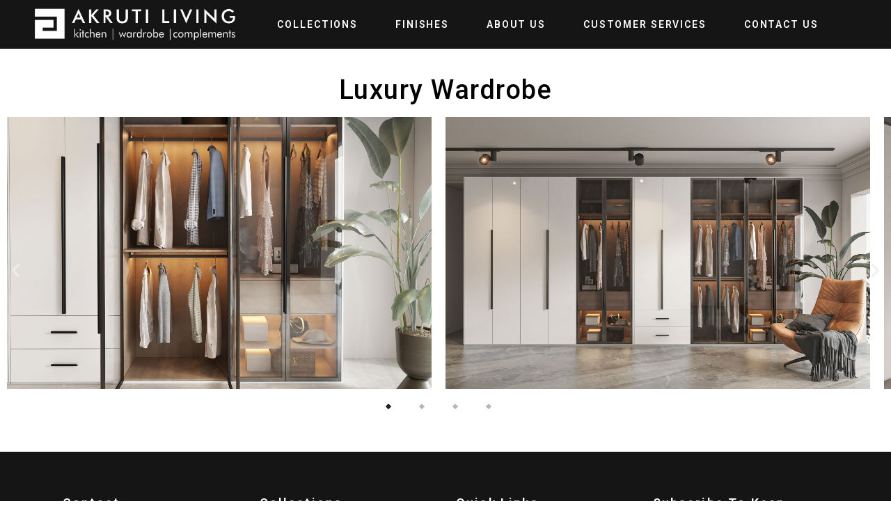

--- FILE ---
content_type: text/html; charset=UTF-8
request_url: https://www.akrutiliving.in/collections/wardrobes/luxury-wardrobe/
body_size: 25648
content:
<!DOCTYPE html>
<html lang="en-US">
<head>
<!-- Google Tag Manager -->
<script>(function(w,d,s,l,i){w[l]=w[l]||[];w[l].push({'gtm.start':
new Date().getTime(),event:'gtm.js'});var f=d.getElementsByTagName(s)[0],
j=d.createElement(s),dl=l!='dataLayer'?'&l='+l:'';j.async=true;j.src=
'https://www.googletagmanager.com/gtm.js?id='+i+dl;f.parentNode.insertBefore(j,f);
})(window,document,'script','dataLayer','GTM-N8TG5FGK');</script>
<!-- End Google Tag Manager -->
	<meta charset="UTF-8">
	<meta name="viewport" content="width=device-width, initial-scale=1, user-scalable=yes">
<meta name="google-site-verification" content="7Mvky5zcTgrgs4iTyV4A2v6COW35a8CHvUUA_Ui1VWA" />
	<link rel="profile" href="https://gmpg.org/xfn/11">
	<!-- 	custom font -->
	<link rel="preconnect" href="https://fonts.googleapis.com">
	<link rel="preconnect" href="https://fonts.gstatic.com" crossorigin>
	<link href="https://fonts.googleapis.com/css2?family=Raleway&display=swap" rel="stylesheet">
    <link href="https://fonts.googleapis.com/css2?family=Titillium+Web:wght@300;400;600&display=swap" rel="stylesheet">	
	
	<meta name='robots' content='index, follow, max-image-preview:large, max-snippet:-1, max-video-preview:-1' />
<script id="cookieyes" type="text/javascript" src="https://cdn-cookieyes.com/client_data/f5afa5675da4d49778c8aea0/script.js"></script>
	<!-- This site is optimized with the Yoast SEO plugin v21.8 - https://yoast.com/wordpress/plugins/seo/ -->
	<title>Luxury Wardrobes Designes by Akruti Living</title>
	<meta name="description" content="Exquisite collection of luxury wardrobes, crafted with precision and designed for discerning tastes. Experience unparalleled elegance, functionality to create the perfect haven for your finest possessions." />
	<link rel="canonical" href="https://www.akrutiliving.in/collections/wardrobes/luxury-wardrobe/" />
	<meta property="og:locale" content="en_US" />
	<meta property="og:type" content="article" />
	<meta property="og:title" content="Luxury Wardrobes Designes by Akruti Living" />
	<meta property="og:description" content="Exquisite collection of luxury wardrobes, crafted with precision and designed for discerning tastes. Experience unparalleled elegance, functionality to create the perfect haven for your finest possessions." />
	<meta property="og:url" content="https://www.akrutiliving.in/collections/wardrobes/luxury-wardrobe/" />
	<meta property="og:site_name" content="Akrutiliving" />
	<meta property="article:publisher" content="https://www.facebook.com/akrutiliving.in/photos/" />
	<meta property="article:modified_time" content="2024-04-03T09:40:38+00:00" />
	<meta property="og:image" content="https://www.akrutiliving.in/wp-content/uploads/2023/11/wardrobe_set1_02.jpg" />
	<meta name="twitter:card" content="summary_large_image" />
	<meta name="twitter:label1" content="Est. reading time" />
	<meta name="twitter:data1" content="2 minutes" />
	<script type="application/ld+json" class="yoast-schema-graph">{"@context":"https://schema.org","@graph":[{"@type":"WebPage","@id":"https://www.akrutiliving.in/collections/wardrobes/luxury-wardrobe/","url":"https://www.akrutiliving.in/collections/wardrobes/luxury-wardrobe/","name":"Luxury Wardrobes Designes by Akruti Living","isPartOf":{"@id":"https://www.akrutiliving.in/#website"},"primaryImageOfPage":{"@id":"https://www.akrutiliving.in/collections/wardrobes/luxury-wardrobe/#primaryimage"},"image":{"@id":"https://www.akrutiliving.in/collections/wardrobes/luxury-wardrobe/#primaryimage"},"thumbnailUrl":"https://www.akrutiliving.in/wp-content/uploads/2023/11/wardrobe_set1_02.jpg","datePublished":"2023-11-24T15:21:01+00:00","dateModified":"2024-04-03T09:40:38+00:00","description":"Exquisite collection of luxury wardrobes, crafted with precision and designed for discerning tastes. Experience unparalleled elegance, functionality to create the perfect haven for your finest possessions.","breadcrumb":{"@id":"https://www.akrutiliving.in/collections/wardrobes/luxury-wardrobe/#breadcrumb"},"inLanguage":"en-US","potentialAction":[{"@type":"ReadAction","target":["https://www.akrutiliving.in/collections/wardrobes/luxury-wardrobe/"]}]},{"@type":"ImageObject","inLanguage":"en-US","@id":"https://www.akrutiliving.in/collections/wardrobes/luxury-wardrobe/#primaryimage","url":"https://www.akrutiliving.in/wp-content/uploads/2023/11/wardrobe_set1_02.jpg","contentUrl":"https://www.akrutiliving.in/wp-content/uploads/2023/11/wardrobe_set1_02.jpg"},{"@type":"BreadcrumbList","@id":"https://www.akrutiliving.in/collections/wardrobes/luxury-wardrobe/#breadcrumb","itemListElement":[{"@type":"ListItem","position":1,"name":"Home","item":"https://www.akrutiliving.in/"},{"@type":"ListItem","position":2,"name":"Collections","item":"https://www.akrutiliving.in/collections/"},{"@type":"ListItem","position":3,"name":"Wardrobes","item":"https://www.akrutiliving.in/collections/wardrobes/"},{"@type":"ListItem","position":4,"name":"Luxury Wardrobe"}]},{"@type":"WebSite","@id":"https://www.akrutiliving.in/#website","url":"https://www.akrutiliving.in/","name":"Akrutiliving","description":"","publisher":{"@id":"https://www.akrutiliving.in/#organization"},"potentialAction":[{"@type":"SearchAction","target":{"@type":"EntryPoint","urlTemplate":"https://www.akrutiliving.in/?s={search_term_string}"},"query-input":"required name=search_term_string"}],"inLanguage":"en-US"},{"@type":"Organization","@id":"https://www.akrutiliving.in/#organization","name":"Akrutiliving","url":"https://www.akrutiliving.in/","logo":{"@type":"ImageObject","inLanguage":"en-US","@id":"https://www.akrutiliving.in/#/schema/logo/image/","url":"https://akrutiliving.logicloop.io/wp-content/uploads/2023/12/revised-logo-black.png","contentUrl":"https://akrutiliving.logicloop.io/wp-content/uploads/2023/12/revised-logo-black.png","width":891,"height":139,"caption":"Akrutiliving"},"image":{"@id":"https://www.akrutiliving.in/#/schema/logo/image/"},"sameAs":["https://www.facebook.com/akrutiliving.in/photos/","https://www.instagram.com/akrutiliving.in/","https://in.linkedin.com/company/akrutilivingin"]}]}</script>
	<!-- / Yoast SEO plugin. -->


<link rel='dns-prefetch' href='//www.akrutiliving.in' />
<link rel='dns-prefetch' href='//fonts.googleapis.com' />
<link rel="alternate" type="application/rss+xml" title="Akrutiliving &raquo; Feed" href="https://www.akrutiliving.in/feed/" />
<link rel="alternate" type="application/rss+xml" title="Akrutiliving &raquo; Comments Feed" href="https://www.akrutiliving.in/comments/feed/" />
<script type="text/javascript">
/* <![CDATA[ */
window._wpemojiSettings = {"baseUrl":"https:\/\/s.w.org\/images\/core\/emoji\/14.0.0\/72x72\/","ext":".png","svgUrl":"https:\/\/s.w.org\/images\/core\/emoji\/14.0.0\/svg\/","svgExt":".svg","source":{"concatemoji":"https:\/\/www.akrutiliving.in\/wp-includes\/js\/wp-emoji-release.min.js?ver=6.4.2"}};
/*! This file is auto-generated */
!function(i,n){var o,s,e;function c(e){try{var t={supportTests:e,timestamp:(new Date).valueOf()};sessionStorage.setItem(o,JSON.stringify(t))}catch(e){}}function p(e,t,n){e.clearRect(0,0,e.canvas.width,e.canvas.height),e.fillText(t,0,0);var t=new Uint32Array(e.getImageData(0,0,e.canvas.width,e.canvas.height).data),r=(e.clearRect(0,0,e.canvas.width,e.canvas.height),e.fillText(n,0,0),new Uint32Array(e.getImageData(0,0,e.canvas.width,e.canvas.height).data));return t.every(function(e,t){return e===r[t]})}function u(e,t,n){switch(t){case"flag":return n(e,"\ud83c\udff3\ufe0f\u200d\u26a7\ufe0f","\ud83c\udff3\ufe0f\u200b\u26a7\ufe0f")?!1:!n(e,"\ud83c\uddfa\ud83c\uddf3","\ud83c\uddfa\u200b\ud83c\uddf3")&&!n(e,"\ud83c\udff4\udb40\udc67\udb40\udc62\udb40\udc65\udb40\udc6e\udb40\udc67\udb40\udc7f","\ud83c\udff4\u200b\udb40\udc67\u200b\udb40\udc62\u200b\udb40\udc65\u200b\udb40\udc6e\u200b\udb40\udc67\u200b\udb40\udc7f");case"emoji":return!n(e,"\ud83e\udef1\ud83c\udffb\u200d\ud83e\udef2\ud83c\udfff","\ud83e\udef1\ud83c\udffb\u200b\ud83e\udef2\ud83c\udfff")}return!1}function f(e,t,n){var r="undefined"!=typeof WorkerGlobalScope&&self instanceof WorkerGlobalScope?new OffscreenCanvas(300,150):i.createElement("canvas"),a=r.getContext("2d",{willReadFrequently:!0}),o=(a.textBaseline="top",a.font="600 32px Arial",{});return e.forEach(function(e){o[e]=t(a,e,n)}),o}function t(e){var t=i.createElement("script");t.src=e,t.defer=!0,i.head.appendChild(t)}"undefined"!=typeof Promise&&(o="wpEmojiSettingsSupports",s=["flag","emoji"],n.supports={everything:!0,everythingExceptFlag:!0},e=new Promise(function(e){i.addEventListener("DOMContentLoaded",e,{once:!0})}),new Promise(function(t){var n=function(){try{var e=JSON.parse(sessionStorage.getItem(o));if("object"==typeof e&&"number"==typeof e.timestamp&&(new Date).valueOf()<e.timestamp+604800&&"object"==typeof e.supportTests)return e.supportTests}catch(e){}return null}();if(!n){if("undefined"!=typeof Worker&&"undefined"!=typeof OffscreenCanvas&&"undefined"!=typeof URL&&URL.createObjectURL&&"undefined"!=typeof Blob)try{var e="postMessage("+f.toString()+"("+[JSON.stringify(s),u.toString(),p.toString()].join(",")+"));",r=new Blob([e],{type:"text/javascript"}),a=new Worker(URL.createObjectURL(r),{name:"wpTestEmojiSupports"});return void(a.onmessage=function(e){c(n=e.data),a.terminate(),t(n)})}catch(e){}c(n=f(s,u,p))}t(n)}).then(function(e){for(var t in e)n.supports[t]=e[t],n.supports.everything=n.supports.everything&&n.supports[t],"flag"!==t&&(n.supports.everythingExceptFlag=n.supports.everythingExceptFlag&&n.supports[t]);n.supports.everythingExceptFlag=n.supports.everythingExceptFlag&&!n.supports.flag,n.DOMReady=!1,n.readyCallback=function(){n.DOMReady=!0}}).then(function(){return e}).then(function(){var e;n.supports.everything||(n.readyCallback(),(e=n.source||{}).concatemoji?t(e.concatemoji):e.wpemoji&&e.twemoji&&(t(e.twemoji),t(e.wpemoji)))}))}((window,document),window._wpemojiSettings);
/* ]]> */
</script>
<link rel='stylesheet' id='animate-css' href='https://www.akrutiliving.in/wp-content/plugins/qi-blocks/assets/css/plugins/animate/animate.min.css?ver=6.4.2' type='text/css' media='all' />
<link rel='stylesheet' id='elegant-icons-css' href='https://www.akrutiliving.in/wp-content/plugins/konsept-core/inc/icons/elegant-icons/assets/css/elegant-icons.min.css?ver=6.4.2' type='text/css' media='all' />
<link rel='stylesheet' id='font-awesome-css' href='https://www.akrutiliving.in/wp-content/plugins/konsept-core/inc/icons/font-awesome/assets/css/all.min.css?ver=6.4.2' type='text/css' media='all' />
<link rel='stylesheet' id='ionicons-css' href='https://www.akrutiliving.in/wp-content/plugins/konsept-core/inc/icons/ionicons/assets/css/ionicons.min.css?ver=6.4.2' type='text/css' media='all' />
<link rel='stylesheet' id='linear-icons-css' href='https://www.akrutiliving.in/wp-content/plugins/konsept-core/inc/icons/linear-icons/assets/css/linear-icons.min.css?ver=6.4.2' type='text/css' media='all' />
<style id='wp-emoji-styles-inline-css' type='text/css'>

	img.wp-smiley, img.emoji {
		display: inline !important;
		border: none !important;
		box-shadow: none !important;
		height: 1em !important;
		width: 1em !important;
		margin: 0 0.07em !important;
		vertical-align: -0.1em !important;
		background: none !important;
		padding: 0 !important;
	}
</style>
<style id='wp-block-library-inline-css' type='text/css'>
:root{--wp-admin-theme-color:#007cba;--wp-admin-theme-color--rgb:0,124,186;--wp-admin-theme-color-darker-10:#006ba1;--wp-admin-theme-color-darker-10--rgb:0,107,161;--wp-admin-theme-color-darker-20:#005a87;--wp-admin-theme-color-darker-20--rgb:0,90,135;--wp-admin-border-width-focus:2px;--wp-block-synced-color:#7a00df;--wp-block-synced-color--rgb:122,0,223}@media (min-resolution:192dpi){:root{--wp-admin-border-width-focus:1.5px}}.wp-element-button{cursor:pointer}:root{--wp--preset--font-size--normal:16px;--wp--preset--font-size--huge:42px}:root .has-very-light-gray-background-color{background-color:#eee}:root .has-very-dark-gray-background-color{background-color:#313131}:root .has-very-light-gray-color{color:#eee}:root .has-very-dark-gray-color{color:#313131}:root .has-vivid-green-cyan-to-vivid-cyan-blue-gradient-background{background:linear-gradient(135deg,#00d084,#0693e3)}:root .has-purple-crush-gradient-background{background:linear-gradient(135deg,#34e2e4,#4721fb 50%,#ab1dfe)}:root .has-hazy-dawn-gradient-background{background:linear-gradient(135deg,#faaca8,#dad0ec)}:root .has-subdued-olive-gradient-background{background:linear-gradient(135deg,#fafae1,#67a671)}:root .has-atomic-cream-gradient-background{background:linear-gradient(135deg,#fdd79a,#004a59)}:root .has-nightshade-gradient-background{background:linear-gradient(135deg,#330968,#31cdcf)}:root .has-midnight-gradient-background{background:linear-gradient(135deg,#020381,#2874fc)}.has-regular-font-size{font-size:1em}.has-larger-font-size{font-size:2.625em}.has-normal-font-size{font-size:var(--wp--preset--font-size--normal)}.has-huge-font-size{font-size:var(--wp--preset--font-size--huge)}.has-text-align-center{text-align:center}.has-text-align-left{text-align:left}.has-text-align-right{text-align:right}#end-resizable-editor-section{display:none}.aligncenter{clear:both}.items-justified-left{justify-content:flex-start}.items-justified-center{justify-content:center}.items-justified-right{justify-content:flex-end}.items-justified-space-between{justify-content:space-between}.screen-reader-text{clip:rect(1px,1px,1px,1px);word-wrap:normal!important;border:0;-webkit-clip-path:inset(50%);clip-path:inset(50%);height:1px;margin:-1px;overflow:hidden;padding:0;position:absolute;width:1px}.screen-reader-text:focus{clip:auto!important;background-color:#ddd;-webkit-clip-path:none;clip-path:none;color:#444;display:block;font-size:1em;height:auto;left:5px;line-height:normal;padding:15px 23px 14px;text-decoration:none;top:5px;width:auto;z-index:100000}html :where(.has-border-color){border-style:solid}html :where([style*=border-top-color]){border-top-style:solid}html :where([style*=border-right-color]){border-right-style:solid}html :where([style*=border-bottom-color]){border-bottom-style:solid}html :where([style*=border-left-color]){border-left-style:solid}html :where([style*=border-width]){border-style:solid}html :where([style*=border-top-width]){border-top-style:solid}html :where([style*=border-right-width]){border-right-style:solid}html :where([style*=border-bottom-width]){border-bottom-style:solid}html :where([style*=border-left-width]){border-left-style:solid}html :where(img[class*=wp-image-]){height:auto;max-width:100%}:where(figure){margin:0 0 1em}html :where(.is-position-sticky){--wp-admin--admin-bar--position-offset:var(--wp-admin--admin-bar--height,0px)}@media screen and (max-width:600px){html :where(.is-position-sticky){--wp-admin--admin-bar--position-offset:0px}}
</style>
<style id='classic-theme-styles-inline-css' type='text/css'>
/*! This file is auto-generated */
.wp-block-button__link{color:#fff;background-color:#32373c;border-radius:9999px;box-shadow:none;text-decoration:none;padding:calc(.667em + 2px) calc(1.333em + 2px);font-size:1.125em}.wp-block-file__button{background:#32373c;color:#fff;text-decoration:none}
</style>
<link rel='stylesheet' id='pb_animate-css' href='https://www.akrutiliving.in/wp-content/plugins/ays-popup-box/public/css/animate.css?ver=4.0.9' type='text/css' media='all' />
<link rel='stylesheet' id='contact-form-7-css' href='https://www.akrutiliving.in/wp-content/plugins/contact-form-7/includes/css/styles.css?ver=5.8.5' type='text/css' media='all' />
<link rel='stylesheet' id='pafe-extension-style-free-css' href='https://www.akrutiliving.in/wp-content/plugins/piotnet-addons-for-elementor/assets/css/minify/extension.min.css?ver=2.4.26' type='text/css' media='all' />
<link rel='stylesheet' id='qi-blocks-grid-css' href='https://www.akrutiliving.in/wp-content/plugins/qi-blocks/assets/dist/grid.css?ver=6.4.2' type='text/css' media='all' />
<link rel='stylesheet' id='qi-blocks-main-css' href='https://www.akrutiliving.in/wp-content/plugins/qi-blocks/assets/dist/main.css?ver=6.4.2' type='text/css' media='all' />
<link rel='stylesheet' id='wpcf7-redirect-script-frontend-css' href='https://www.akrutiliving.in/wp-content/plugins/wpcf7-redirect/build/css/wpcf7-redirect-frontend.min.css?ver=1.1' type='text/css' media='all' />
<link rel='stylesheet' id='qi-addons-for-elementor-grid-style-css' href='https://www.akrutiliving.in/wp-content/plugins/qi-addons-for-elementor/assets/css/grid.min.css?ver=6.4.2' type='text/css' media='all' />
<link rel='stylesheet' id='qi-addons-for-elementor-helper-parts-style-css' href='https://www.akrutiliving.in/wp-content/plugins/qi-addons-for-elementor/assets/css/helper-parts.min.css?ver=6.4.2' type='text/css' media='all' />
<link rel='stylesheet' id='qi-addons-for-elementor-style-css' href='https://www.akrutiliving.in/wp-content/plugins/qi-addons-for-elementor/assets/css/main.min.css?ver=6.4.2' type='text/css' media='all' />
<link rel='stylesheet' id='select2-css' href='https://www.akrutiliving.in/wp-content/plugins/qode-framework/inc/common/assets/plugins/select2/select2.min.css?ver=6.4.2' type='text/css' media='all' />
<link rel='stylesheet' id='konsept-core-dashboard-style-css' href='https://www.akrutiliving.in/wp-content/plugins/konsept-core/inc/core-dashboard/assets/css/core-dashboard.min.css?ver=6.4.2' type='text/css' media='all' />
<link rel='stylesheet' id='perfect-scrollbar-css' href='https://www.akrutiliving.in/wp-content/plugins/konsept-core/assets/plugins/perfect-scrollbar/perfect-scrollbar.css?ver=6.4.2' type='text/css' media='all' />
<link rel='stylesheet' id='swiper-css' href='https://www.akrutiliving.in/wp-content/plugins/qi-blocks/inc/slider/assets/plugins/5.4.5/swiper.min.css?ver=6.4.2' type='text/css' media='all' />
<link rel='stylesheet' id='konsept-main-css' href='https://www.akrutiliving.in/wp-content/themes/konsept/assets/css/main.min.css?ver=6.4.2' type='text/css' media='all' />
<link rel='stylesheet' id='konsept-core-style-css' href='https://www.akrutiliving.in/wp-content/plugins/konsept-core/assets/css/konsept-core.min.css?ver=6.4.2' type='text/css' media='all' />
<link rel='stylesheet' id='konsept-membership-style-css' href='https://www.akrutiliving.in/wp-content/plugins/konsept-membership/assets/css/konsept-membership.min.css?ver=6.4.2' type='text/css' media='all' />
<link rel='stylesheet' id='konsept-child-style-css' href='https://www.akrutiliving.in/wp-content/themes/konsept-child/style.css?ver=6.4.2' type='text/css' media='all' />
<link rel='stylesheet' id='magnific-popup-css' href='https://www.akrutiliving.in/wp-content/themes/konsept/assets/plugins/magnific-popup/magnific-popup.css?ver=6.4.2' type='text/css' media='all' />
<link rel='stylesheet' id='konsept-google-fonts-css' href='https://fonts.googleapis.com/css?family=Josefin+Sans%3A300%2C400%2C400i%2C600%2C700%7COpen+Sans%3A300%2C400%2C400i%2C600%2C700%7CEB+Garamond%3A300%2C400%2C400i%2C600%2C700&#038;subset=latin-ext&#038;ver=1.0.0' type='text/css' media='all' />
<link rel='stylesheet' id='konsept-style-css' href='https://www.akrutiliving.in/wp-content/themes/konsept/style.css?ver=6.4.2' type='text/css' media='all' />
<style id='konsept-style-inline-css' type='text/css'>
#qodef-page-outer { margin-top: -100px;}#qodef-page-inner { padding: 0 0 0 0;}@media only screen and (max-width: 1024px) { #qodef-page-inner { padding: 0 0;}}#qodef-top-area { background-color: #151516;}#qodef-top-area-inner { height: 35px;}#qodef-side-area { background-color: #ffffff;}.qodef-page-title { height: 420px;background-color: rgb(0,0,0);}.qodef-page-title .qodef-m-content { padding-top: 100px;}@media only screen and (max-width: 1024px) { .qodef-page-title { height: 300px;}}p { color: rgb(0,0,0);}h1 { color: rgb(0,0,0);}h2 { color: rgb(0,0,0);}h3 { color: rgb(0,0,0);}h5 { letter-spacing: 1px;}.qodef-header--standard #qodef-page-header { background-color: rgba(0,0,0,0);}.qodef-header--standard #qodef-page-header-inner { padding-left: 50px;padding-right: 50px;}@media only screen and (max-width: 680px){h1 { font-size: 35px;}}
</style>
<link rel='stylesheet' id='newsletter-css' href='https://www.akrutiliving.in/wp-content/plugins/newsletter/style.css?ver=8.0.7' type='text/css' media='all' />
<link rel='stylesheet' id='konsept-core-elementor-css' href='https://www.akrutiliving.in/wp-content/plugins/konsept-core/inc/plugins/elementor/assets/css/elementor.min.css?ver=6.4.2' type='text/css' media='all' />
<link rel='stylesheet' id='elementor-icons-css' href='https://www.akrutiliving.in/wp-content/plugins/elementor/assets/lib/eicons/css/elementor-icons.min.css?ver=5.20.0' type='text/css' media='all' />
<link rel='stylesheet' id='elementor-frontend-css' href='https://www.akrutiliving.in/wp-content/plugins/elementor/assets/css/frontend-lite.min.css?ver=3.14.1' type='text/css' media='all' />
<link rel='stylesheet' id='elementor-post-5-css' href='https://www.akrutiliving.in/wp-content/uploads/elementor/css/post-5.css?ver=1691743073' type='text/css' media='all' />
<link rel='stylesheet' id='elementor-global-css' href='https://www.akrutiliving.in/wp-content/uploads/elementor/css/global.css?ver=1691743074' type='text/css' media='all' />
<link rel='stylesheet' id='elementor-post-9471-css' href='https://www.akrutiliving.in/wp-content/uploads/elementor/css/post-9471.css?ver=1712137238' type='text/css' media='all' />
<link rel='stylesheet' id='google-fonts-1-css' href='https://fonts.googleapis.com/css?family=Roboto%3A100%2C100italic%2C200%2C200italic%2C300%2C300italic%2C400%2C400italic%2C500%2C500italic%2C600%2C600italic%2C700%2C700italic%2C800%2C800italic%2C900%2C900italic%7CRoboto+Slab%3A100%2C100italic%2C200%2C200italic%2C300%2C300italic%2C400%2C400italic%2C500%2C500italic%2C600%2C600italic%2C700%2C700italic%2C800%2C800italic%2C900%2C900italic&#038;display=swap&#038;ver=6.4.2' type='text/css' media='all' />
<link rel="preconnect" href="https://fonts.gstatic.com/" crossorigin><script type="text/javascript" src="https://www.akrutiliving.in/wp-includes/js/jquery/jquery.min.js?ver=3.7.1" id="jquery-core-js"></script>
<script type="text/javascript" src="https://www.akrutiliving.in/wp-includes/js/jquery/jquery-migrate.min.js?ver=3.4.1" id="jquery-migrate-js"></script>
<script type="text/javascript" id="ays-pb-js-extra">
/* <![CDATA[ */
var pbLocalizeObj = {"seconds":"seconds","thisWillClose":"This will close in","icons":{"close_icon":"<svg class=\"ays_pb_material_close_icon\" xmlns=\"https:\/\/www.w3.org\/2000\/svg\" height=\"36px\" viewBox=\"0 0 24 24\" width=\"36px\" fill=\"#000000\" alt=\"Pop-up Close\"><path d=\"M0 0h24v24H0z\" fill=\"none\"\/><path d=\"M19 6.41L17.59 5 12 10.59 6.41 5 5 6.41 10.59 12 5 17.59 6.41 19 12 13.41 17.59 19 19 17.59 13.41 12z\"\/><\/svg>","close_circle_icon":"<svg class=\"ays_pb_material_close_circle_icon\" xmlns=\"https:\/\/www.w3.org\/2000\/svg\" height=\"24\" viewBox=\"0 0 24 24\" width=\"36\" alt=\"Pop-up Close\"><path d=\"M0 0h24v24H0z\" fill=\"none\"\/><path d=\"M12 2C6.47 2 2 6.47 2 12s4.47 10 10 10 10-4.47 10-10S17.53 2 12 2zm5 13.59L15.59 17 12 13.41 8.41 17 7 15.59 10.59 12 7 8.41 8.41 7 12 10.59 15.59 7 17 8.41 13.41 12 17 15.59z\"\/><\/svg>","volume_up_icon":"<svg class=\"ays_pb_fa_volume\" xmlns=\"https:\/\/www.w3.org\/2000\/svg\" height=\"24\" viewBox=\"0 0 24 24\" width=\"36\"><path d=\"M0 0h24v24H0z\" fill=\"none\"\/><path d=\"M3 9v6h4l5 5V4L7 9H3zm13.5 3c0-1.77-1.02-3.29-2.5-4.03v8.05c1.48-.73 2.5-2.25 2.5-4.02zM14 3.23v2.06c2.89.86 5 3.54 5 6.71s-2.11 5.85-5 6.71v2.06c4.01-.91 7-4.49 7-8.77s-2.99-7.86-7-8.77z\"\/><\/svg>","volume_mute_icon":"<svg xmlns=\"https:\/\/www.w3.org\/2000\/svg\" height=\"24\" viewBox=\"0 0 24 24\" width=\"24\"><path d=\"M0 0h24v24H0z\" fill=\"none\"\/><path d=\"M7 9v6h4l5 5V4l-5 5H7z\"\/><\/svg>"}};
/* ]]> */
</script>
<script type="text/javascript" src="https://www.akrutiliving.in/wp-content/plugins/ays-popup-box/public/js/ays-pb-public.js?ver=4.0.9" id="ays-pb-js"></script>
<script type="text/javascript" src="https://www.akrutiliving.in/wp-content/plugins/piotnet-addons-for-elementor/assets/js/minify/extension.min.js?ver=2.4.26" id="pafe-extension-free-js"></script>
<link rel="https://api.w.org/" href="https://www.akrutiliving.in/wp-json/" /><link rel="alternate" type="application/json" href="https://www.akrutiliving.in/wp-json/wp/v2/pages/9471" /><link rel="EditURI" type="application/rsd+xml" title="RSD" href="https://www.akrutiliving.in/xmlrpc.php?rsd" />
<meta name="generator" content="WordPress 6.4.2" />
<link rel='shortlink' href='https://www.akrutiliving.in/?p=9471' />
<link rel="alternate" type="application/json+oembed" href="https://www.akrutiliving.in/wp-json/oembed/1.0/embed?url=https%3A%2F%2Fwww.akrutiliving.in%2Fcollections%2Fwardrobes%2Fluxury-wardrobe%2F" />
<link rel="alternate" type="text/xml+oembed" href="https://www.akrutiliving.in/wp-json/oembed/1.0/embed?url=https%3A%2F%2Fwww.akrutiliving.in%2Fcollections%2Fwardrobes%2Fluxury-wardrobe%2F&#038;format=xml" />
<meta name="generator" content="Elementor 3.14.1; features: e_dom_optimization, e_optimized_assets_loading, e_optimized_css_loading, a11y_improvements, additional_custom_breakpoints; settings: css_print_method-external, google_font-enabled, font_display-swap">
<link rel="icon" href="https://www.akrutiliving.in/wp-content/uploads/2023/12/akruti_favicon.png" sizes="32x32" />
<link rel="icon" href="https://www.akrutiliving.in/wp-content/uploads/2023/12/akruti_favicon.png" sizes="192x192" />
<link rel="apple-touch-icon" href="https://www.akrutiliving.in/wp-content/uploads/2023/12/akruti_favicon.png" />
<meta name="msapplication-TileImage" content="https://www.akrutiliving.in/wp-content/uploads/2023/12/akruti_favicon.png" />
		<style type="text/css" id="wp-custom-css">
			/*Custom Font*/
body {
/* 	font-family: 'Titillium Web', sans-serif !important; */
	font-family: "Roboto", sans-serif !important;
}

/*Custom Font*/

/*Header Start*/
#qodef-page-header{
	height: 70px;
}
.qodef-header--standard #qodef-page-header{
	background-color: #151516 !important;
}
.page-id-7514 #qodef-page-header {
    background-color: rgb(0 0 0 / 43%) !important;
}
.qodef-header-sticky-inner .menu-item span{
	color: #000 !important;
}
.menu-item span{
	font-size: 14px;
	color: #fff;
/* 	font-family: 'Titillium Web', sans-serif !important; */
	font-family: "Roboto", sans-serif !important;
}
.qodef-header-navigation>ul>li.qodef-menu-item--narrow ul li>a, .sub-menu .menu-item span{
	font-size: 14px;
	color: #000;
/* 	font-family: 'Titillium Web', sans-serif !important; */
	font-family: "Roboto", sans-serif !important;
	letter-spacing: .17em;
  font-weight: 600;
  text-transform: uppercase;
  font-style: normal;
  content: none;
}
.qodef-header-navigation>ul>li.current-menu-ancestor>a span:after, .qodef-header-navigation>ul>li.current-menu-item>a span:after, .qodef-header-navigation>ul>li>a:hover span:after, .qodef-header-navigation>ul>li.qodef-menu-item--narrow ul:not(.qodef-drop-down--right) li>a span:after{
	content: none;
}
header .qodef-widget-holder{
	display: none !important;
}
.qodef-header-standard--left #qodef-page-header-inner .qodef-header-navigation {
    margin-right: inherit;
}
#qodef-page-header-inner{
	position: absolute !important;
	width: 100% !important;
	justify-content: flex-start !important;
}
#qodef-page-mobile-header .qodef-mobile-header-logo-link img.qodef--main{
	width: 230px;
}
#qodef-page-mobile-header, .qodef-mobile-header-navigation{
	background-color: #151516;
}
.qodef-mobile-header-opener{
	color: #fff;
}
.qodef-mobile-header-opener svg line{
	stroke: #fff;
}
.qodef-mobile-header-navigation>ul>li>a{
	color: #fff !important;
}
.sub-menu .menu-item span{
	color: #000 !important;
}
.qodef-mobile-header-navigation .sub-menu .menu-item span{
	color: #fff !important;
}
.qodef-header-navigation ul li.qodef-menu-item--narrow ul{
	background-color: #EEEEEE !important;
}

@media(max-width: 768px){
	.qodef-page-topbar{
		padding: 6px 10px !important;
	}
	.qodef-page-topbar ul li{
		padding: 0px 8px !important;
	}
}
@media(max-width: 1024px){
	.qodef-page-topbar{
		display: none;
	}
}
@media (min-width: 1025px) and (max-width:1250px){
	.qodef-header-standard--left #qodef-page-header-inner .qodef-header-logo-link{
		margin-right: 20px;
	}
	.qodef-header--standard #qodef-page-header-inner {
    padding-left: 10px;
    padding-right: 10px;
	}
}
/*Top-Bar*/
.qodef-page-topbar{
	padding: 6px 50px;
  background-color: #151516;
  color: #fff;
  font-weight: 500;
	display: none;
}
.qodef-page-topbar ul{
	list-style: none;
  margin-bottom: 0px;
	text-align: right;
}
.qodef-page-topbar ul li{
	display: inline;
	padding: 0px 14px;
	font-size: 13px;
    color: #fff;
/*     font-family: 'Titillium Web', sans-serif !important; */
	font-family: "Roboto", sans-serif !important;
    letter-spacing: .17em;
    font-weight: 600;
    text-transform: uppercase;
}
/*Header End*/

/*Footer Start*/
footer{
	position: relative !important;
	height: auto !important;
	z-index: 150 !important;
}
#qodef-page-footer .qodef-widget-title{
	text-transform: capitalize !important;
	font-size: 18px;
}
#qodef-page-footer input[type=email]{
	border: none;
	border-bottom: 1px solid #fff;
}
#qodef-page-footer-top-area{
	background-color: #151516 !important;
	color: #fff !important;
}
#qodef-page-footer-bottom-area{
	background-color: #151516 !important;
	color: #fff !important;
}
#qodef-page-footer-top-area{
	padding: 50px 0 50px;
}
#qodef-page-footer-bottom-area{
	text-align: center;
}
#qodef-page-footer .widget .qodef-widget-title, #qodef-page-footer .widget a, #qodef-page-footer .widget.widget_text p{
	color: #fff !important;
/* 	font-family: 'Titillium Web', sans-serif !important; */
	font-family: "Roboto", sans-serif !important;
}
.tnp-widget-minimal input.tnp-submit{
	margin-top: 15px;
}
#qodef-page-footer .widget{
	margin: 10px 0px !important;
}
.widget.widget_konsept_core_social_icons_group .qodef-icon-holder a:hover span{
	color: #fff !important;
}
/*Footer End*/

/*General Start*/
h1, h2, h3, h4, h5{
/* 	 font-family: 'Titillium Web', sans-serif !important; */
	font-family: "Roboto", sans-serif !important;
}
body, .qodef-icon-with-text .qodef-m-text, input[type=email], input[type=number], input[type=password], input[type=search], input[type=tel], input[type=text], input[type=url], textarea, .qodef-theme-button, button[type=submit], input[type=submit] {
/* 	 font-family: 'Titillium Web', sans-serif !important; */
	font-family: "Roboto", sans-serif !important;
}
h1.entry-title{
	color: #fff;
	letter-spacing: 0.1em !important;
}
.qodef-page-title{
	background-color: #5C5C5C;
	height: 280px;
}
@media only screen and (max-width: 1024px){
	.qodef-page-title {
    height: 180px;
	}
	.page_title h2{
		font-size: 34px !important;
	}
}
.page_title_space{
	--spacer-size: 110px !important;
}
@media (max-width: 1024px){
	.page_title_space{
		--spacer-size: 10px !important;
	}
}
#qodef-page-outer{
	margin-bottom: 0px !important; 
}
.page_title{
	margin-bottom: 0px !important;
}
.page_title h2{
	font-size: 38px;
  text-transform: capitalize;
  letter-spacing: 1.5px;
  font-weight: 500;
	line-height: 1;
}
.section_title .elementor-heading-title{
	font-size: 45px;
  text-transform: capitalize;
  letter-spacing: 1.5px;
  font-weight: 500;
}
.section_title2 h2{
	font-size: 35px;
  font-weight: 600;
  letter-spacing: 1px;
	line-height: 35px;
}
.section_title2 h5{
	font-size: 20px !important;
}
.data, .li_pointers li{
/* 		font-family: 'Titillium Web', sans-serif !important; */
	font-family: "Roboto", sans-serif !important;
	font-size: 18px;
  line-height: 30px;
  font-weight: 400;
	margin-bottom: 10px;
	color: #000;
}
.data_medium{
	font-size: 22px;
}
.titillium_font, .titillium_font .elementor-icon-box-description, .titillium_font .qodef-e-text{
/* 	font-family: 'Titillium Web', sans-serif !important; */
	font-family: "Roboto", sans-serif !important;
    font-size: 20px !important;
    font-weight: 400 !important;
	line-height: 30px !important; 
}
.titillium_font h2, .titillium_font h3 {
/* 	font-family: 'Titillium Web', sans-serif !important; */
	font-family: "Roboto", sans-serif !important;
	letter-spacing: 5px;
}
.titillium_font .elementor-icon-box-title{
/* 	font-family: 'Titillium Web', sans-serif !important; */
	font-family: "Roboto", sans-serif !important;
	font-size: 23px;
	margin: 0px !important;
	text-transform: capitalize;
  color: #000;
  line-height: 1.55em;
  letter-spacing: 1px;
}
.data_sec_heading {
	margin-top: 10px !important;
	margin-bottom: 5px !important;
	text-transform: capitalize;
  font-size: 30px;
	 letter-spacing: 1px;
}
.data_heading {
	margin-top: 10px !important;
	margin-bottom: 5px !important;
	text-transform: capitalize;
  font-size: 25px;
	letter-spacing: 1px;
}
.data_subheading {
	margin-top: 15px !important;
	margin-bottom: 5px !important;
	text-transform: capitalize;
  font-size: 20px;
	letter-spacing: 1px;
}
/* .data_curve{
	font-family: 'The Gwathmey';
	font-size: 26px;
  line-height: 36px;
  font-weight: 600;
} */
p a {
    color: #000 !important;
}
.white{
	color: #fff !important;
}
.qodef-button.qodef-layout--textual{
}
.qodef-icon-with-text .qodef-m-text{
	    font-style: normal;
    line-height: 22px;
}
.li_pointers{
	    list-style-type: disclosure-closed;
}
.li_pointers b{
	font-size: 22px;
}
.elementor-lightbox .dialog-lightbox-close-button{
	z-index: 150 !important;
}
.elementor-element.elementor-arrows-position-outside .swiper{
	width: calc(100% - 20px) !important;
}
::selection{
	background: #fff !important;
}
@media (max-width: 768px){
	.section_title2 h2{
		font-size: 25px !important;
	}
	.data, .li_pointers li{
		font-size: 16px;
    line-height: 27px;
	}
	.data_subheading {
    letter-spacing: 0.6px;
    font-size: 18px !important;
	}
	.data_sec_heading{
		font-size: 25px;
	}
	.data_heading{
		font-size: 22px;
	}
	.qodef-page-title h1.entry-title{
		font-size: 30px !important;
	}
}
/*General End*/

/*Homepage Start*/
.hm_banner .elementor-element-populated{
	padding: 0px !important;
}
.qodef-qi-preview-slider .qodef-preview-slider-device .qodef-preview-slider-device-image{
	display: none;
}
.qodef-counter .qodef-m-digit{
	font-size: 60px !important;
	color: #fff !important;
}
.qodef-counter .qodef-m-title{
	font-size: 25px;
	text-transform: capitalize;
	color: #fff !important;
}
.swiper-pagination-bullets{
	position: relative !important;
	padding-top: 10px !important;
}
.hm_cta .qodef-m-text{
	  font-size: 18px;
    text-transform: uppercase;
    color: #000;
    font-weight: 700;
    letter-spacing: .17em;
}
.hm_icon_text {
	padding: 0px 15px;
}
.hm_icon_text .qodef-m-icon-wrapper{
	width: 70px !important;
}
.hm_icon_text .qodef-m-title-text{
	font-size: 20px !important;
	text-transform: capitalize !important;
}
.hm_icon_text .qodef-m-text{
	font-size: 15px !important;
}
.hm_icon_text .qodef-m-content{
	padding-top: 0px !important;
}
.qodef-qi-testimonials-slider.qodef-item-layout--boxed .qodef-e-inner{
	padding: 15px 40px !important;
}
.qodef-qi-testimonials-slider.qodef-item-layout--boxed .qodef-e-inner{
	background-color: #fff !important;
}
.homepage_testimonial .qodef-qi-testimonials-slider.qodef-item-layout--boxed .qodef-e-top{
	display: none !important;
}
.qodef-qi-testimonials-slider.qodef-item-layout--boxed .qodef-e-top .qodef-e-quote{
	display: none !important;
}
.homepage_testimonial .qodef-qi-testimonials-slider.qodef-item-layout--boxed .qodef-e-text{
	text-transform: capitalize !important;
	 padding: 0px 10%;
	 letter-spacing: 0;
   font-size: 22px;
   line-height: 40px;
   font-weight: 400;
	 margin-bottom: 0px;
}
.qodef-qi-testimonials-slider.qodef-item-layout--boxed .qodef-e-text{
	padding:0px;
	    letter-spacing: 0;
    font-size: 18px;
    line-height: 30px;
    font-weight: 400;
	margin-bottom: 0px;
	text-transform: capitalize;
}
.qodef-qi-testimonials-slider.qodef-item-layout--boxed .qodef-e-author-name{
	text-transform: capitalize !important;
	    font-size: 23px;
    font-weight: 600;
	margin-top: 15px;
    letter-spacing: 0px;
}
.qodef-qi-testimonials-slider.qodef-item-layout--boxed .qodef-e-top{
	display: none;
}
.qodef-qi-swiper-container .swiper-button-next, .qodef-qi-swiper-container .swiper-button-prev, .qodef-qi-swiper-container~.qodef-swiper-together-nav .swiper-button-next, .qodef-qi-swiper-container~.qodef-swiper-together-nav .swiper-button-prev, .qodef-qi-swiper-container~.swiper-button-next, .qodef-qi-swiper-container~.swiper-button-prev{
	font-size: 14px !important;
	background-color: #fff;
 	padding: 6px;
  border-radius: 4px;
}
.homepage_testimonial .qodef-qi-testimonials-slider.qodef-item-layout--boxed .qodef-e-author{
	display: none !important;
}

@media(max-width:1440px){
	.qodef-counter .qodef-m-digit{
		font-size: 50px !important;
	}
	.qodef-counter .qodef-m-title{
		font-size: 22px !important;
	}
}
@media(max-width:1200px){
	.qodef-counter .qodef-m-digit{
		font-size: 45px !important;
	}
	.qodef-counter .qodef-m-title{
		font-size: 20px !important;
	}
}
@media(max-width: 767px){
	.qodef-qi-testimonials-slider.qodef-item-layout--boxed .qodef-e-text{
		padding: 0px;
		font-size: 19px;
		line-height: 30px;
	}
	.qodef-qi-testimonials-slider.qodef-item-layout--boxed .qodef-e-inner{
		padding: 15px 0px !important;
	}
}
/*Homepage End*/

/*About Start*/
/* .page-id-8117 .entry-title{
	display: none;
}
.page-id-8117 .qodef-page-title{
	height: 500px;
} */
.timeline_data{
	font-size: 16px !important;
	line-height: 20px !important;
}
.goal_title{
	    margin-top: 0px !important;
    font-size: 38px; 
}
.goal_info{
	    font-size: 23px;
    line-height: 38px;
}
.abt_imgbox .elementor-image-box-title{
	margin: 0px !important;
}
.business_list figure img{
	margin-top: 15px !important;
  margin-bottom: -25px !important;
  margin-left: -25px !important;
}
.abt_process{
	position: relative;
	padding-bottom: 50px;
}
.abt_process figure{
	background-color: #79797B;
	border-radius: 10px;
	-webkit-transition: all 0.4s ease;
  transition: all 0.4s ease;
}
.abt_process figure:hover{
	    -ms-transform: translateY(-10px);
    -webkit-transform: translateY(-10px);
    -moz-transform: translateY(-10px);
    transform: translateY(-10px);
}
.abt_process figure img{
	border-radius: 10px;
	margin-top: 30px;
  margin-bottom: -30px;
  margin-left: -60px;
}
.abt_process figure a{
	display: unset !important;
}
.abt_process figure figcaption{
	position: absolute;
	bottom: 30px;
	    -webkit-transform: rotate(90deg);
    transform: rotate(90deg);
    -webkit-transform-origin: 0% 0%;
    -ms-transform-origin: 0% 0%;
    transform-origin: 0% 0%;
    color: #fff !important;
    left: 100%;
    letter-spacing: 1px;
    margin: 29px 0;
    opacity: 0.8;
    padding: 4px 40px 0 0;
    right: 0;
    text-transform: uppercase;
    top: 0;
    white-space: nowrap;
    font-weight: 400;
}
/* .abt_process_info{
	padding-right: 30px;
} */
.abt_process_info .elementor-icon-box-description, .abt_strategy .elementor-icon-box-description{
/* font-family: 'Titillium Web', sans-serif !important; */
	font-family: "Roboto", sans-serif !important;
	font-size: 18px;
  line-height: 30px;
  font-weight: 400;
	margin-bottom: 10px;
}
.abt_process_info .elementor-icon-box-title{
	margin: 0px !important;
	text-transform: capitalize;
  color: #000;
  line-height: 1.55em;
  letter-spacing: 1px;
}
.abt_strategy_wrapper img{
	width: 70px;
}
.abt_strategy .elementor-icon-box-title{
	margin: 0px !important;
	text-transform: capitalize;
  color: #000;
  line-height: 1.3em;
  letter-spacing: 1px;
	font-size: 23px;
}
.qodef-qi-timeline .qodef-nav-next>svg, .qodef-qi-timeline .qodef-nav-prev>svg{
	  background-color: #fff;
    border-radius: 50%;
    color: #000;
    padding: 5px;
    stroke-width: 4 !important;
}
.abt_timeline .qodef-e-text{
		font-family: "Roboto", sans-serif !important;
	font-size: 18px;
  line-height: 30px;
  font-weight: 400;
	margin-bottom: 10px;
	color: #000;
	}
@media(max-width: 767px){
	.goal_title{
    font-size: 25px !important; 
	}
	.goal_info{
	  font-size: 16px;
    line-height: 27px;
	}
	.abt_process_info .elementor-icon-box-description, .abt_strategy .elementor-icon-box-description{
		font-size: 16px;
    line-height: 27px;
	}
	.abt_strategy_img{
		width: 20% !important;
	}
	.abt_strategy{
		width: 80% !important;
	}
	.abt_strategy .elementor-icon-box-content{
		text-align: left;
    padding-left: 25px;
		margin-top: 0px;
	}
	.abt_timeline .qodef-e-text{
		font-size: 16px;
    line-height: 27px;
	}
}

/*About End*/

/*Finishes Start*/
.section_title2.finishes{
	margin-bottom: 0px !important;
}
.finishes_color_info h5{
	  text-transform: capitalize;
    line-height: 20px;
    font-size: 13px;
    letter-spacing: 1.2px;
}
.finishes_keyfeatures h4{
	text-transform: capitalize;
    line-height: 30px;
    font-size: 23px;
    letter-spacing: 1.2px;
}
.finishes_main .elementor-widget-image{
	margin-bottom: 0px !important;
}
	.main_finishes_name .qodef-m-title{
	font-size: 25px;
}
@media (max-width: 1366px){
	.main_finishes_name .qodef-m-title{
	font-size: 22px;
	}
}
@media (max-width: 1024px){
	.main_finishes_name .qodef-m-title{
	font-size: 18px;
	}
}
.cta_link{
	padding: 10px 0px;
}
.cta_link a{
    border: 1px solid #5C5C5C;
    padding: 5px 15px;
    color: #fff !important;
    background-color: #5C5C5C;
    border-radius: 10px;
}
@media (max-width: 500px){
	.cta_link a{
		padding: 5px 8px;
    font-size: 15px;
	}
	.li_pointers b {
    font-size: 19px;
	}
}
/*Finishes End*/

/*Career Start*/
.career_accordion .qodef-e-content-inner h4{
	    margin-bottom: 10px;
    font-size: 21px;
    text-transform: capitalize;
    text-decoration: underline;
    text-underline-position: under;
}
.career_accordion .qodef-e-title-holder{
	    background-color: #5C5C5C !important;
    color: #fff;
	border-radius: 25px;
	padding: 15px 10px 15px 26px !important;
}
.career_accordion .qodef-e-title-holder .qodef-e-title{
	    text-transform: capitalize;
    letter-spacing: 0px;
    font-size: 26px;
}
/*Career End*/

/*Popup form & Other Forms Start*/
.pum-content{
	text-align: center;
}
.career_form .qodef-grid-item{
	margin-bottom: 15px !important;
}

/*Popup form & Other Forms End*/

/*Collection Start*/
.info_img{
	margin-bottom: 0px !important;
}
.collection_category_gallery .qodef-grid-item{
	width: 33.33% !important;
}
@media(max-width: 767px){
	.collection_category_gallery .qodef-grid-item{
	width: 100% !important;
	}
}
/*Collection End*/

/*Customer Services Start*/ 
/* .info{
	text-align: center !important;
} */
/*Customer Services End*/ 

/*Maintenance Start*/
.thumb_icon {
	width: 40px;
	margin-top: 20px;
  margin-bottom: 10px;
}
.qodef-qi-tabs-vertical.qodef-layout--simple .qodef-tabs-vertical-navigation li a{
	color: #c7c7c7;
}
.maintenance_tab ul li a{
	    text-transform: capitalize;
    padding: 15px 0px !important;
    font-size: 20px;
}
.maintenance_tab img{
	width: 50px;
}
@media (max-width: 768px){
	.maintenance_tab .qodef-tab-title{
		line-height: 0.5em;
		font-size: 5px;
	}
}

/* .elementor-toggle .elementor-tab-title{
	font-size: 20px;
} */
/*Maintenance End*/

/*Opportunity Area Start*/
.opportunity-area .data_heading{
	margin-bottom: 0px !important;
}
.opportunity-area .data{
	margin-top: 0px !important;
}
/* .opportunity-area-gallery .qodef-grid-item{
	width: 100% !important;
} */
@media (max-width: 767px) {
	.opportunity-area-gallery .qodef-grid-item {
		width: 100% !important;
	}
}
/*Opportunity Area End*/

/*Business Start*/
.business_icons .business_icons_img .elementor-widget-container{
	text-align: center !important;
}
.business_icons img{
	width: 80%;
}
.business_icons .data_heading{
	line-height: 20px;
}
.custom_tabs .qodef-tabs-horizontal-navigation{
	justify-content: center !important;
}
.custom_tabs .qodef-tabs-horizontal-navigation li{
	padding: 5px 0px !important;
}
.custom_tabs .qodef-tabs-horizontal-navigation li a{
	padding-bottom: 15px;
  border-bottom-style: solid;
  border-bottom-width: 3.1px;
  width: fit-content;
	line-height: 1.2;
	text-align: left !important;
}

@media (max-width: 767px) {
	.business_icons .data_heading{
		font-size: 20px;
    margin-bottom: 0px !important;
	}
	.business_icons .data{
		 margin-top: 5px;
	}
	.custom_tabs .qodef-tabs-horizontal-navigation li a{
		font-size: 25px;
	}
}
/*Business End*/

/*Contact Form Start*/
.book-app_col .elementor-widget-wrap{
	align-content: space-around !important;
}
.book_store_app .qodef-grid-item{
	padding-bottom: 20px !important;
}
.book_home_app .qodef-grid-item{
	padding-bottom: 20px !important;
}
/*Contact Form End*/

/*Privacy & Terms Start*/
.privacy_info_div .info{
	margin-bottom: 0px !important;
}
.privacy_info_div .info .data{
	margin: 0px !important;
}
/*Privacy & Terms End*/

.cky-btn{
	padding: 2px 8px !important;
	border-radius: 10px !important;
}
.cky-btn-revisit-wrapper{
	display: none !important;
}		</style>
		<!-- Google tag (gtag.js) -->
<script async src="https://www.googletagmanager.com/gtag/js?id=G-DB1QCD954B"></script>
<script>
  window.dataLayer = window.dataLayer || [];
  function gtag(){dataLayer.push(arguments);}
  gtag('js', new Date());

  gtag('config', 'G-DB1QCD954B');
</script>
</head>
<body class="page-template-default page page-id-9471 page-child parent-pageid-8734 qi-blocks-1.2.5 qodef-gutenberg--no-touch qode-framework-1.2.2 qodef-qi--no-touch qi-addons-for-elementor-1.6.6 qodef-back-to-top--enabled  qodef-content-grid-1300 qodef-header--light qodef-header--standard qodef-header-appearance--sticky qodef-mobile-header--standard qodef-drop-down-second--full-width qodef-drop-down-second--animate-height konsept-core-1.2.6 konsept-membership-1.0.1 konsept-child-child-1.0.1 konsept-1.7 qodef-header-standard--left qodef-search--fullscreen elementor-default elementor-kit-5 elementor-page elementor-page-9471" itemscope itemtype="https://schema.org/WebPage">
<!-- Google Tag Manager (noscript) -->
<noscript><iframe src="https://www.googletagmanager.com/ns.html?id=GTM-N8TG5FGK"
height="0" width="0" style="display:none;visibility:hidden"></iframe></noscript>
<!-- End Google Tag Manager (noscript) -->
		<div id="qodef-page-wrapper" class="">
		<div class="qodef-page-topbar" id="qodef-page-topbar" >
			<div>
				<ul>
					<li><a href="/business" style="color: #fff;">BUSINESS</a></li>
					<li><a href="/opportunity-area" style="color: #fff;">OPPORTUNITY AREA</a></li>
<!-- 					<li>NEWSLETTERS</li> -->
					<li><a href="/career" style="color: #fff;">CAREER</a></li>
					<li><a href="/catalogue" style="color: #fff;">CATALOGUE</a></li>
				</ul>
			</div>
	</div>
<header id="qodef-page-header">
		<div id="qodef-page-header-inner" >
		<a itemprop="url" class="qodef-header-logo-link qodef-height--set" href="https://www.akrutiliving.in/" style="height:45px" rel="home">
	<img width="891" height="139" src="https://www.akrutiliving.in/wp-content/uploads/2023/12/revised-logo-white.png" class="qodef-header-logo-image qodef--main" alt="logo main" itemprop="image" srcset="https://www.akrutiliving.in/wp-content/uploads/2023/12/revised-logo-white.png 891w, https://www.akrutiliving.in/wp-content/uploads/2023/12/revised-logo-white-300x47.png 300w, https://www.akrutiliving.in/wp-content/uploads/2023/12/revised-logo-white-768x120.png 768w, https://www.akrutiliving.in/wp-content/uploads/2023/12/revised-logo-white-600x94.png 600w" sizes="(max-width: 891px) 100vw, 891px" />	<img width="891" height="139" src="https://www.akrutiliving.in/wp-content/uploads/2023/12/revised-logo-white.png" class="qodef-header-logo-image qodef--dark" alt="logo dark" itemprop="image" srcset="https://www.akrutiliving.in/wp-content/uploads/2023/12/revised-logo-white.png 891w, https://www.akrutiliving.in/wp-content/uploads/2023/12/revised-logo-white-300x47.png 300w, https://www.akrutiliving.in/wp-content/uploads/2023/12/revised-logo-white-768x120.png 768w, https://www.akrutiliving.in/wp-content/uploads/2023/12/revised-logo-white-600x94.png 600w" sizes="(max-width: 891px) 100vw, 891px" />	<img width="891" height="139" src="https://www.akrutiliving.in/wp-content/uploads/2023/12/revised-logo-white.png" class="qodef-header-logo-image qodef--light" alt="logo light" itemprop="image" srcset="https://www.akrutiliving.in/wp-content/uploads/2023/12/revised-logo-white.png 891w, https://www.akrutiliving.in/wp-content/uploads/2023/12/revised-logo-white-300x47.png 300w, https://www.akrutiliving.in/wp-content/uploads/2023/12/revised-logo-white-768x120.png 768w, https://www.akrutiliving.in/wp-content/uploads/2023/12/revised-logo-white-600x94.png 600w" sizes="(max-width: 891px) 100vw, 891px" /></a>	<nav class="qodef-header-navigation" role="navigation" aria-label="Top Menu">
		<ul id="menu-main-menu-custom-1" class="menu"><li class="menu-item menu-item-type-post_type menu-item-object-page current-page-ancestor menu-item-has-children menu-item-8738 qodef-menu-item--narrow"><a href="https://www.akrutiliving.in/collections/"><span class="qodef-menu-item-text">Collections</span></a>
<div class="qodef-drop-down-second"><div class="qodef-drop-down-second-inner"><ul class="sub-menu">
	<li class="menu-item menu-item-type-post_type menu-item-object-page menu-item-8741"><a href="https://www.akrutiliving.in/collections/kitchen/"><span class="qodef-menu-item-text">Kitchen</span></a></li>
	<li class="menu-item menu-item-type-post_type menu-item-object-page current-page-ancestor menu-item-8739"><a href="https://www.akrutiliving.in/collections/wardrobes/"><span class="qodef-menu-item-text">Wardrobes</span></a></li>
	<li class="menu-item menu-item-type-post_type menu-item-object-page menu-item-8740"><a href="https://www.akrutiliving.in/collections/complements/"><span class="qodef-menu-item-text">Complements</span></a></li>
</ul></div></div>
</li>
<li class="menu-item menu-item-type-post_type menu-item-object-page menu-item-has-children menu-item-12355 qodef-menu-item--narrow"><a href="https://www.akrutiliving.in/finishes/"><span class="qodef-menu-item-text">Finishes</span></a>
<div class="qodef-drop-down-second"><div class="qodef-drop-down-second-inner"><ul class="sub-menu">
	<li class="menu-item menu-item-type-post_type menu-item-object-page menu-item-8928"><a href="https://www.akrutiliving.in/finishes/laminate/"><span class="qodef-menu-item-text">Laminate</span></a></li>
	<li class="menu-item menu-item-type-post_type menu-item-object-page menu-item-8927"><a href="https://www.akrutiliving.in/finishes/glass/"><span class="qodef-menu-item-text">Glass</span></a></li>
	<li class="menu-item menu-item-type-post_type menu-item-object-page menu-item-8926"><a href="https://www.akrutiliving.in/finishes/lacquer/"><span class="qodef-menu-item-text">lacquer</span></a></li>
	<li class="menu-item menu-item-type-post_type menu-item-object-page menu-item-8925"><a href="https://www.akrutiliving.in/finishes/pvc-foil/"><span class="qodef-menu-item-text">PVC Foil</span></a></li>
	<li class="menu-item menu-item-type-post_type menu-item-object-page menu-item-8924"><a href="https://www.akrutiliving.in/finishes/veneer/"><span class="qodef-menu-item-text">Veneer</span></a></li>
	<li class="menu-item menu-item-type-post_type menu-item-object-page menu-item-8923"><a href="https://www.akrutiliving.in/finishes/solid-wood/"><span class="qodef-menu-item-text">Solid Wood</span></a></li>
	<li class="menu-item menu-item-type-post_type menu-item-object-page menu-item-8922"><a href="https://www.akrutiliving.in/finishes/stone-and-ceramic/"><span class="qodef-menu-item-text">Stone and Ceramic</span></a></li>
</ul></div></div>
</li>
<li class="menu-item menu-item-type-post_type menu-item-object-page menu-item-8162"><a href="https://www.akrutiliving.in/about-us/"><span class="qodef-menu-item-text">About Us</span></a></li>
<li class="menu-item menu-item-type-post_type menu-item-object-page menu-item-has-children menu-item-9132 qodef-menu-item--narrow"><a href="https://www.akrutiliving.in/customer-services/"><span class="qodef-menu-item-text">Customer Services</span></a>
<div class="qodef-drop-down-second"><div class="qodef-drop-down-second-inner"><ul class="sub-menu">
	<li class="menu-item menu-item-type-post_type menu-item-object-page menu-item-11688"><a href="https://www.akrutiliving.in/maintenance/"><span class="qodef-menu-item-text">Maintenance</span></a></li>
	<li class="menu-item menu-item-type-post_type menu-item-object-page menu-item-11689"><a href="https://www.akrutiliving.in/catalogue/"><span class="qodef-menu-item-text">Catalogue</span></a></li>
	<li class="menu-item menu-item-type-post_type menu-item-object-page menu-item-11690"><a href="https://www.akrutiliving.in/showroom-visit/"><span class="qodef-menu-item-text">Showroom Visit</span></a></li>
</ul></div></div>
</li>
<li class="menu-item menu-item-type-post_type menu-item-object-page menu-item-has-children menu-item-9233 qodef-menu-item--narrow"><a href="https://www.akrutiliving.in/contact-us/"><span class="qodef-menu-item-text">Contact Us</span></a>
<div class="qodef-drop-down-second"><div class="qodef-drop-down-second-inner"><ul class="sub-menu">
	<li class="menu-item menu-item-type-post_type menu-item-object-page menu-item-12243"><a href="https://www.akrutiliving.in/business/"><span class="qodef-menu-item-text">Business</span></a></li>
	<li class="menu-item menu-item-type-post_type menu-item-object-page menu-item-11692"><a href="https://www.akrutiliving.in/kitchen-sale/"><span class="qodef-menu-item-text">Kitchen Sale</span></a></li>
	<li class="menu-item menu-item-type-post_type menu-item-object-page menu-item-11693"><a href="https://www.akrutiliving.in/career/"><span class="qodef-menu-item-text">Career</span></a></li>
</ul></div></div>
</li>
</ul>	</nav>
	<div class="qodef-widget-holder">
		<div id="konsept_membership_login_opener-2" class="widget widget_konsept_membership_login_opener qodef-header-widget-area-one" data-area="header-widget-one">				<div class="qodef-login-opener-widget qodef-user-logged--out" >
					<a href="#" class="qodef-login-opener">
    <span class="qodef-login-opener-icon"></span>
	<span class="qodef-login-opener-text">Login / Register</span>
</a>				</div>
			</div><div id="konsept_core_separator-17" class="widget widget_konsept_core_separator qodef-header-widget-area-one" data-area="header-widget-one"><div class="qodef-shortcode qodef-m  qodef-separator clear ">
	<div class="qodef-m-line" style="border-style: solid"></div>
</div></div>	</div>
	</div>
	<div class="qodef-header-sticky">
    <div class="qodef-header-sticky-inner ">
		<a itemprop="url" class="qodef-header-logo-link qodef-height--set" href="https://www.akrutiliving.in/" style="height:45px" rel="home">
	<img width="891" height="139" src="https://www.akrutiliving.in/wp-content/uploads/2023/12/revised-logo-black.png" class="qodef-header-logo-image qodef--sticky" alt="logo sticky" itemprop="image" srcset="https://www.akrutiliving.in/wp-content/uploads/2023/12/revised-logo-black.png 891w, https://www.akrutiliving.in/wp-content/uploads/2023/12/revised-logo-black-300x47.png 300w, https://www.akrutiliving.in/wp-content/uploads/2023/12/revised-logo-black-768x120.png 768w, https://www.akrutiliving.in/wp-content/uploads/2023/12/revised-logo-black-600x94.png 600w" sizes="(max-width: 891px) 100vw, 891px" /></a>	<nav class="qodef-header-navigation" role="navigation" aria-label="Top Menu">
		<ul id="menu-main-menu-custom-2" class="menu"><li class="menu-item menu-item-type-post_type menu-item-object-page current-page-ancestor menu-item-has-children menu-item-8738 qodef-menu-item--narrow"><a href="https://www.akrutiliving.in/collections/"><span class="qodef-menu-item-text">Collections</span></a>
<div class="qodef-drop-down-second"><div class="qodef-drop-down-second-inner"><ul class="sub-menu">
	<li class="menu-item menu-item-type-post_type menu-item-object-page menu-item-8741"><a href="https://www.akrutiliving.in/collections/kitchen/"><span class="qodef-menu-item-text">Kitchen</span></a></li>
	<li class="menu-item menu-item-type-post_type menu-item-object-page current-page-ancestor menu-item-8739"><a href="https://www.akrutiliving.in/collections/wardrobes/"><span class="qodef-menu-item-text">Wardrobes</span></a></li>
	<li class="menu-item menu-item-type-post_type menu-item-object-page menu-item-8740"><a href="https://www.akrutiliving.in/collections/complements/"><span class="qodef-menu-item-text">Complements</span></a></li>
</ul></div></div>
</li>
<li class="menu-item menu-item-type-post_type menu-item-object-page menu-item-has-children menu-item-12355 qodef-menu-item--narrow"><a href="https://www.akrutiliving.in/finishes/"><span class="qodef-menu-item-text">Finishes</span></a>
<div class="qodef-drop-down-second"><div class="qodef-drop-down-second-inner"><ul class="sub-menu">
	<li class="menu-item menu-item-type-post_type menu-item-object-page menu-item-8928"><a href="https://www.akrutiliving.in/finishes/laminate/"><span class="qodef-menu-item-text">Laminate</span></a></li>
	<li class="menu-item menu-item-type-post_type menu-item-object-page menu-item-8927"><a href="https://www.akrutiliving.in/finishes/glass/"><span class="qodef-menu-item-text">Glass</span></a></li>
	<li class="menu-item menu-item-type-post_type menu-item-object-page menu-item-8926"><a href="https://www.akrutiliving.in/finishes/lacquer/"><span class="qodef-menu-item-text">lacquer</span></a></li>
	<li class="menu-item menu-item-type-post_type menu-item-object-page menu-item-8925"><a href="https://www.akrutiliving.in/finishes/pvc-foil/"><span class="qodef-menu-item-text">PVC Foil</span></a></li>
	<li class="menu-item menu-item-type-post_type menu-item-object-page menu-item-8924"><a href="https://www.akrutiliving.in/finishes/veneer/"><span class="qodef-menu-item-text">Veneer</span></a></li>
	<li class="menu-item menu-item-type-post_type menu-item-object-page menu-item-8923"><a href="https://www.akrutiliving.in/finishes/solid-wood/"><span class="qodef-menu-item-text">Solid Wood</span></a></li>
	<li class="menu-item menu-item-type-post_type menu-item-object-page menu-item-8922"><a href="https://www.akrutiliving.in/finishes/stone-and-ceramic/"><span class="qodef-menu-item-text">Stone and Ceramic</span></a></li>
</ul></div></div>
</li>
<li class="menu-item menu-item-type-post_type menu-item-object-page menu-item-8162"><a href="https://www.akrutiliving.in/about-us/"><span class="qodef-menu-item-text">About Us</span></a></li>
<li class="menu-item menu-item-type-post_type menu-item-object-page menu-item-has-children menu-item-9132 qodef-menu-item--narrow"><a href="https://www.akrutiliving.in/customer-services/"><span class="qodef-menu-item-text">Customer Services</span></a>
<div class="qodef-drop-down-second"><div class="qodef-drop-down-second-inner"><ul class="sub-menu">
	<li class="menu-item menu-item-type-post_type menu-item-object-page menu-item-11688"><a href="https://www.akrutiliving.in/maintenance/"><span class="qodef-menu-item-text">Maintenance</span></a></li>
	<li class="menu-item menu-item-type-post_type menu-item-object-page menu-item-11689"><a href="https://www.akrutiliving.in/catalogue/"><span class="qodef-menu-item-text">Catalogue</span></a></li>
	<li class="menu-item menu-item-type-post_type menu-item-object-page menu-item-11690"><a href="https://www.akrutiliving.in/showroom-visit/"><span class="qodef-menu-item-text">Showroom Visit</span></a></li>
</ul></div></div>
</li>
<li class="menu-item menu-item-type-post_type menu-item-object-page menu-item-has-children menu-item-9233 qodef-menu-item--narrow"><a href="https://www.akrutiliving.in/contact-us/"><span class="qodef-menu-item-text">Contact Us</span></a>
<div class="qodef-drop-down-second"><div class="qodef-drop-down-second-inner"><ul class="sub-menu">
	<li class="menu-item menu-item-type-post_type menu-item-object-page menu-item-12243"><a href="https://www.akrutiliving.in/business/"><span class="qodef-menu-item-text">Business</span></a></li>
	<li class="menu-item menu-item-type-post_type menu-item-object-page menu-item-11692"><a href="https://www.akrutiliving.in/kitchen-sale/"><span class="qodef-menu-item-text">Kitchen Sale</span></a></li>
	<li class="menu-item menu-item-type-post_type menu-item-object-page menu-item-11693"><a href="https://www.akrutiliving.in/career/"><span class="qodef-menu-item-text">Career</span></a></li>
</ul></div></div>
</li>
</ul>	</nav>
	    <div class="qodef-widget-holder qodef--one">
		    <div id="konsept_membership_login_opener-5" class="widget widget_konsept_membership_login_opener qodef-sticky-right">				<div class="qodef-login-opener-widget qodef-user-logged--out" style="margin: 0px 0px 0px 0px">
					<a href="#" class="qodef-login-opener">
    <span class="qodef-login-opener-icon"></span>
	<span class="qodef-login-opener-text">Login / Register</span>
</a>				</div>
			</div><div id="konsept_core_separator-18" class="widget widget_konsept_core_separator qodef-sticky-right"><div class="qodef-shortcode qodef-m  qodef-separator clear ">
	<div class="qodef-m-line" style="border-style: solid"></div>
</div></div>	    </div>
	        </div>
</div></header><header id="qodef-page-mobile-header">
		<div id="qodef-page-mobile-header-inner">
		<a itemprop="url" class="qodef-mobile-header-logo-link" href="https://www.akrutiliving.in/" style="height:45px" rel="home">
	<img width="891" height="139" src="https://www.akrutiliving.in/wp-content/uploads/2023/12/revised-logo-white.png" class="qodef-header-logo-image qodef--main" alt="logo main" itemprop="image" srcset="https://www.akrutiliving.in/wp-content/uploads/2023/12/revised-logo-white.png 891w, https://www.akrutiliving.in/wp-content/uploads/2023/12/revised-logo-white-300x47.png 300w, https://www.akrutiliving.in/wp-content/uploads/2023/12/revised-logo-white-768x120.png 768w, https://www.akrutiliving.in/wp-content/uploads/2023/12/revised-logo-white-600x94.png 600w" sizes="(max-width: 891px) 100vw, 891px" />	</a>	<div class="qodef-widget-holder">
			</div>
<a class="qodef-mobile-header-opener" href="#">
    <svg xmlns="http://www.w3.org/2000/svg" xmlns:xlink="http://www.w3.org/1999/xlink" x="0px" y="0px"
         width="28.229px" height="13.188px" viewBox="0 0 28.229 13.188" enable-background="new 0 0 28.229 13.188" xml:space="preserve">
        <line fill="none" stroke="#1D1D1D" stroke-miterlimit="10" x1="0.122" y1="0.552" x2="17.059" y2="0.552"/>
        <line fill="none" stroke="#1D1D1D" stroke-miterlimit="10" x1="18.934" y1="0.552" x2="28.087" y2="0.552"/>
        <line fill="none" stroke="#1D1D1D" stroke-miterlimit="10" x1="28.087" y1="6.589" x2="11.149" y2="6.589"/>
        <line fill="none" stroke="#1D1D1D" stroke-miterlimit="10" x1="28.087" y1="12.625" x2="0.122" y2="12.625"/>
        <line fill="none" stroke="#1D1D1D" stroke-miterlimit="10" x1="9.274" y1="6.589" x2="0.122" y2="6.589"/>
    </svg>
</a>	<nav class="qodef-mobile-header-navigation" role="navigation" aria-label="Mobile Menu">
		<ul id="menu-mobile-menu-custom-1" class="qodef-content-grid"><li class="menu-item menu-item-type-post_type menu-item-object-page current-page-ancestor menu-item-has-children menu-item-10765 qodef-menu-item--narrow"><a href="https://www.akrutiliving.in/collections/"><span class="qodef-menu-item-text">Collections</span></a>
<div class="qodef-drop-down-second"><div class="qodef-drop-down-second-inner"><ul class="sub-menu">
	<li class="menu-item menu-item-type-post_type menu-item-object-page menu-item-10768"><a href="https://www.akrutiliving.in/collections/kitchen/"><span class="qodef-menu-item-text">Kitchen</span></a></li>
	<li class="menu-item menu-item-type-post_type menu-item-object-page current-page-ancestor menu-item-10767"><a href="https://www.akrutiliving.in/collections/wardrobes/"><span class="qodef-menu-item-text">Wardrobes</span></a></li>
	<li class="menu-item menu-item-type-post_type menu-item-object-page menu-item-10766"><a href="https://www.akrutiliving.in/collections/complements/"><span class="qodef-menu-item-text">Complements</span></a></li>
</ul></div></div>
</li>
<li class="menu-item menu-item-type-post_type menu-item-object-page menu-item-has-children menu-item-12354 qodef-menu-item--narrow"><a href="https://www.akrutiliving.in/finishes/"><span class="qodef-menu-item-text">Finishes</span></a>
<div class="qodef-drop-down-second"><div class="qodef-drop-down-second-inner"><ul class="sub-menu">
	<li class="menu-item menu-item-type-post_type menu-item-object-page menu-item-10780"><a href="https://www.akrutiliving.in/finishes/laminate/"><span class="qodef-menu-item-text">Laminate</span></a></li>
	<li class="menu-item menu-item-type-post_type menu-item-object-page menu-item-10772"><a href="https://www.akrutiliving.in/finishes/glass/"><span class="qodef-menu-item-text">Glass</span></a></li>
	<li class="menu-item menu-item-type-post_type menu-item-object-page menu-item-10779"><a href="https://www.akrutiliving.in/finishes/lacquer/"><span class="qodef-menu-item-text">lacquer</span></a></li>
	<li class="menu-item menu-item-type-post_type menu-item-object-page menu-item-10781"><a href="https://www.akrutiliving.in/finishes/pvc-foil/"><span class="qodef-menu-item-text">PVC Foil</span></a></li>
	<li class="menu-item menu-item-type-post_type menu-item-object-page menu-item-10784"><a href="https://www.akrutiliving.in/finishes/veneer/"><span class="qodef-menu-item-text">Veneer</span></a></li>
	<li class="menu-item menu-item-type-post_type menu-item-object-page menu-item-10782"><a href="https://www.akrutiliving.in/finishes/solid-wood/"><span class="qodef-menu-item-text">Solid Wood</span></a></li>
	<li class="menu-item menu-item-type-post_type menu-item-object-page menu-item-10783"><a href="https://www.akrutiliving.in/finishes/stone-and-ceramic/"><span class="qodef-menu-item-text">Stone and Ceramic</span></a></li>
</ul></div></div>
</li>
<li class="menu-item menu-item-type-post_type menu-item-object-page menu-item-10785"><a href="https://www.akrutiliving.in/about-us/"><span class="qodef-menu-item-text">About Us</span></a></li>
<li class="menu-item menu-item-type-post_type menu-item-object-page menu-item-has-children menu-item-10788 qodef-menu-item--narrow"><a href="https://www.akrutiliving.in/customer-services/"><span class="qodef-menu-item-text">Customer Services</span></a>
<div class="qodef-drop-down-second"><div class="qodef-drop-down-second-inner"><ul class="sub-menu">
	<li class="menu-item menu-item-type-post_type menu-item-object-page menu-item-11686"><a href="https://www.akrutiliving.in/maintenance/"><span class="qodef-menu-item-text">Maintenance</span></a></li>
	<li class="menu-item menu-item-type-post_type menu-item-object-page menu-item-10786"><a href="https://www.akrutiliving.in/catalogue/"><span class="qodef-menu-item-text">Catalogue</span></a></li>
	<li class="menu-item menu-item-type-post_type menu-item-object-page menu-item-11687"><a href="https://www.akrutiliving.in/showroom-visit/"><span class="qodef-menu-item-text">Showroom Visit</span></a></li>
</ul></div></div>
</li>
<li class="menu-item menu-item-type-post_type menu-item-object-page menu-item-has-children menu-item-10787 qodef-menu-item--narrow"><a href="https://www.akrutiliving.in/contact-us/"><span class="qodef-menu-item-text">Contact Us</span></a>
<div class="qodef-drop-down-second"><div class="qodef-drop-down-second-inner"><ul class="sub-menu">
	<li class="menu-item menu-item-type-post_type menu-item-object-page menu-item-12244"><a href="https://www.akrutiliving.in/business/"><span class="qodef-menu-item-text">Business</span></a></li>
	<li class="menu-item menu-item-type-post_type menu-item-object-page menu-item-10778"><a href="https://www.akrutiliving.in/kitchen-sale/"><span class="qodef-menu-item-text">Kitchen Sale</span></a></li>
	<li class="menu-item menu-item-type-post_type menu-item-object-page menu-item-10770"><a href="https://www.akrutiliving.in/career/"><span class="qodef-menu-item-text">Career</span></a></li>
</ul></div></div>
</li>
</ul>	</nav>
	</div>
	</header>		<div id="qodef-page-outer">
						<div id="qodef-page-inner" class="qodef-content-grid">
<main id="qodef-page-content" class="qodef-grid qodef-layout--template ">
	<div class="qodef-grid-inner clear">
		<div class="qodef-grid-item qodef-page-content-section qodef-col--12">
			<div data-elementor-type="wp-page" data-elementor-id="9471" class="elementor elementor-9471">
									<section class="elementor-section elementor-top-section elementor-element elementor-element-c0a499d elementor-section-boxed elementor-section-height-default elementor-section-height-default qodef-elementor-content-no" data-id="c0a499d" data-element_type="section">
						<div class="elementor-container elementor-column-gap-default">
					<div class="elementor-column elementor-col-100 elementor-top-column elementor-element elementor-element-0c284b2" data-id="0c284b2" data-element_type="column">
			<div class="elementor-widget-wrap elementor-element-populated">
								<div class="elementor-element elementor-element-e9bb4a4 page_title_space elementor-widget elementor-widget-spacer" data-id="e9bb4a4" data-element_type="widget" data-widget_type="spacer.default">
				<div class="elementor-widget-container">
			<style>/*! elementor - v3.14.0 - 26-06-2023 */
.elementor-column .elementor-spacer-inner{height:var(--spacer-size)}.e-con{--container-widget-width:100%}.e-con-inner>.elementor-widget-spacer,.e-con>.elementor-widget-spacer{width:var(--container-widget-width,var(--spacer-size));--align-self:var(--container-widget-align-self,initial);--flex-shrink:0}.e-con-inner>.elementor-widget-spacer>.elementor-widget-container,.e-con-inner>.elementor-widget-spacer>.elementor-widget-container>.elementor-spacer,.e-con>.elementor-widget-spacer>.elementor-widget-container,.e-con>.elementor-widget-spacer>.elementor-widget-container>.elementor-spacer{height:100%}.e-con-inner>.elementor-widget-spacer>.elementor-widget-container>.elementor-spacer>.elementor-spacer-inner,.e-con>.elementor-widget-spacer>.elementor-widget-container>.elementor-spacer>.elementor-spacer-inner{height:var(--container-widget-height,var(--spacer-size))}</style>		<div class="elementor-spacer">
			<div class="elementor-spacer-inner"></div>
		</div>
				</div>
				</div>
					</div>
		</div>
							</div>
		</section>
				<section class="elementor-section elementor-top-section elementor-element elementor-element-54c7db7 elementor-section-boxed elementor-section-height-default elementor-section-height-default qodef-elementor-content-no" data-id="54c7db7" data-element_type="section">
						<div class="elementor-container elementor-column-gap-default">
					<div class="elementor-column elementor-col-100 elementor-top-column elementor-element elementor-element-cdf263c" data-id="cdf263c" data-element_type="column">
			<div class="elementor-widget-wrap elementor-element-populated">
								<div class="elementor-element elementor-element-528e4df page_title elementor-widget elementor-widget-qi_addons_for_elementor_section_title" data-id="528e4df" data-element_type="widget" data-widget_type="qi_addons_for_elementor_section_title.default">
				<div class="elementor-widget-container">
			<div class="qodef-shortcode qodef-m  qodef-qi-section-title  qodef-decoration--italic  qodef-link--underline-draw qodef-subtitle-icon--left">
			<h2 class="qodef-m-title">
		Luxury Wardrobe	</h2>
						</div>
		</div>
				</div>
					</div>
		</div>
							</div>
		</section>
				<section class="elementor-section elementor-top-section elementor-element elementor-element-dd5820f elementor-section-content-middle elementor-section-full_width elementor-section-stretched elementor-section-height-default elementor-section-height-default qodef-elementor-content-no elementor-invisible" data-id="dd5820f" data-element_type="section" data-settings="{&quot;animation&quot;:&quot;fadeInRight&quot;,&quot;stretch_section&quot;:&quot;section-stretched&quot;}">
						<div class="elementor-container elementor-column-gap-default">
					<div class="elementor-column elementor-col-100 elementor-top-column elementor-element elementor-element-6aa7d9e" data-id="6aa7d9e" data-element_type="column">
			<div class="elementor-widget-wrap elementor-element-populated">
								<section class="elementor-section elementor-inner-section elementor-element elementor-element-7901039 elementor-section-full_width elementor-section-height-default elementor-section-height-default qodef-elementor-content-no" data-id="7901039" data-element_type="section">
						<div class="elementor-container elementor-column-gap-default">
					<div class="elementor-column elementor-col-100 elementor-inner-column elementor-element elementor-element-23d42d3" data-id="23d42d3" data-element_type="column">
			<div class="elementor-widget-wrap elementor-element-populated">
								<div class="elementor-element elementor-element-fd03a12 elementor-arrows-position-outside elementor-pagination-position-outside elementor-widget elementor-widget-image-carousel" data-id="fd03a12" data-element_type="widget" data-settings="{&quot;slides_to_show&quot;:&quot;2&quot;,&quot;slides_to_scroll&quot;:&quot;1&quot;,&quot;lazyload&quot;:&quot;yes&quot;,&quot;navigation&quot;:&quot;both&quot;,&quot;autoplay&quot;:&quot;yes&quot;,&quot;pause_on_hover&quot;:&quot;yes&quot;,&quot;pause_on_interaction&quot;:&quot;yes&quot;,&quot;autoplay_speed&quot;:5000,&quot;infinite&quot;:&quot;yes&quot;,&quot;speed&quot;:500,&quot;image_spacing_custom&quot;:{&quot;unit&quot;:&quot;px&quot;,&quot;size&quot;:20,&quot;sizes&quot;:[]},&quot;image_spacing_custom_tablet&quot;:{&quot;unit&quot;:&quot;px&quot;,&quot;size&quot;:&quot;&quot;,&quot;sizes&quot;:[]},&quot;image_spacing_custom_mobile&quot;:{&quot;unit&quot;:&quot;px&quot;,&quot;size&quot;:&quot;&quot;,&quot;sizes&quot;:[]}}" data-widget_type="image-carousel.default">
				<div class="elementor-widget-container">
			<style>/*! elementor - v3.14.0 - 26-06-2023 */
.elementor-widget-image-carousel .swiper,.elementor-widget-image-carousel .swiper-container{position:static}.elementor-widget-image-carousel .swiper-container .swiper-slide figure,.elementor-widget-image-carousel .swiper .swiper-slide figure{line-height:inherit}.elementor-widget-image-carousel .swiper-slide{text-align:center}.elementor-image-carousel-wrapper:not(.swiper-container-initialized):not(.swiper-initialized) .swiper-slide{max-width:calc(100% / var(--e-image-carousel-slides-to-show, 3))}</style>		<div class="elementor-image-carousel-wrapper swiper" dir="ltr">
			<div class="elementor-image-carousel swiper-wrapper" aria-live="off">
								<div class="swiper-slide" role="group" aria-roledescription="slide" aria-label="1 of 4"><a data-elementor-open-lightbox="yes" data-elementor-lightbox-slideshow="fd03a12" data-elementor-lightbox-title="wardrobe_set1_02" data-e-action-hash="#elementor-action%3Aaction%3Dlightbox%26settings%3DeyJpZCI6OTM0MiwidXJsIjoiaHR0cHM6XC9cL3d3dy5ha3J1dGlsaXZpbmcuaW5cL3dwLWNvbnRlbnRcL3VwbG9hZHNcLzIwMjNcLzExXC93YXJkcm9iZV9zZXQxXzAyLmpwZyIsInNsaWRlc2hvdyI6ImZkMDNhMTIifQ%3D%3D" href="https://www.akrutiliving.in/wp-content/uploads/2023/11/wardrobe_set1_02.jpg"><figure class="swiper-slide-inner"><img class="swiper-slide-image swiper-lazy" data-src="https://www.akrutiliving.in/wp-content/uploads/2023/11/wardrobe_set1_02.jpg" alt="wardrobe_set1_02" /><div class="swiper-lazy-preloader"></div></figure></a></div><div class="swiper-slide" role="group" aria-roledescription="slide" aria-label="2 of 4"><a data-elementor-open-lightbox="yes" data-elementor-lightbox-slideshow="fd03a12" data-elementor-lightbox-title="wardrobe_set1_01" data-e-action-hash="#elementor-action%3Aaction%3Dlightbox%26settings%3DeyJpZCI6OTM0NSwidXJsIjoiaHR0cHM6XC9cL3d3dy5ha3J1dGlsaXZpbmcuaW5cL3dwLWNvbnRlbnRcL3VwbG9hZHNcLzIwMjNcLzExXC93YXJkcm9iZV9zZXQxXzAxLmpwZyIsInNsaWRlc2hvdyI6ImZkMDNhMTIifQ%3D%3D" href="https://www.akrutiliving.in/wp-content/uploads/2023/11/wardrobe_set1_01.jpg"><figure class="swiper-slide-inner"><img class="swiper-slide-image swiper-lazy" data-src="https://www.akrutiliving.in/wp-content/uploads/2023/11/wardrobe_set1_01.jpg" alt="wardrobe_set1_01" /><div class="swiper-lazy-preloader"></div></figure></a></div><div class="swiper-slide" role="group" aria-roledescription="slide" aria-label="3 of 4"><a data-elementor-open-lightbox="yes" data-elementor-lightbox-slideshow="fd03a12" data-elementor-lightbox-title="wardrobe_set1_04" data-e-action-hash="#elementor-action%3Aaction%3Dlightbox%26settings%3DeyJpZCI6OTM0NCwidXJsIjoiaHR0cHM6XC9cL3d3dy5ha3J1dGlsaXZpbmcuaW5cL3dwLWNvbnRlbnRcL3VwbG9hZHNcLzIwMjNcLzExXC93YXJkcm9iZV9zZXQxXzA0LmpwZyIsInNsaWRlc2hvdyI6ImZkMDNhMTIifQ%3D%3D" href="https://www.akrutiliving.in/wp-content/uploads/2023/11/wardrobe_set1_04.jpg"><figure class="swiper-slide-inner"><img class="swiper-slide-image swiper-lazy" data-src="https://www.akrutiliving.in/wp-content/uploads/2023/11/wardrobe_set1_04.jpg" alt="wardrobe_set1_04" /><div class="swiper-lazy-preloader"></div></figure></a></div><div class="swiper-slide" role="group" aria-roledescription="slide" aria-label="4 of 4"><a data-elementor-open-lightbox="yes" data-elementor-lightbox-slideshow="fd03a12" data-elementor-lightbox-title="wardrobe_set1_03" data-e-action-hash="#elementor-action%3Aaction%3Dlightbox%26settings%3DeyJpZCI6OTM0MywidXJsIjoiaHR0cHM6XC9cL3d3dy5ha3J1dGlsaXZpbmcuaW5cL3dwLWNvbnRlbnRcL3VwbG9hZHNcLzIwMjNcLzExXC93YXJkcm9iZV9zZXQxXzAzLmpwZyIsInNsaWRlc2hvdyI6ImZkMDNhMTIifQ%3D%3D" href="https://www.akrutiliving.in/wp-content/uploads/2023/11/wardrobe_set1_03.jpg"><figure class="swiper-slide-inner"><img class="swiper-slide-image swiper-lazy" data-src="https://www.akrutiliving.in/wp-content/uploads/2023/11/wardrobe_set1_03.jpg" alt="wardrobe_set1_03" /><div class="swiper-lazy-preloader"></div></figure></a></div>			</div>
												<div class="elementor-swiper-button elementor-swiper-button-prev" role="button" tabindex="0">
						<i aria-hidden="true" class="eicon-chevron-left"></i>					</div>
					<div class="elementor-swiper-button elementor-swiper-button-next" role="button" tabindex="0">
						<i aria-hidden="true" class="eicon-chevron-right"></i>					</div>
				
									<div class="swiper-pagination"></div>
									</div>
				</div>
				</div>
					</div>
		</div>
							</div>
		</section>
					</div>
		</div>
							</div>
		</section>
							</div>
		</div>	</div>
</main>

<script nitro-exclude>
    document.cookie = 'nitroCachedPage=' + (!window.NITROPACK_STATE ? '0' : '1') + '; path=/; SameSite=Lax';
</script>			</div><!-- close #qodef-page-inner div from header.php -->
		</div><!-- close #qodef-page-outer div from header.php -->
		<footer id="qodef-page-footer" class="qodef--uncover">
		<div id="qodef-page-footer-top-area">
		<div id="qodef-page-footer-top-area-inner" class="qodef-content-grid">
			<div class="qodef-grid qodef-layout--columns qodef-responsive--custom qodef-col-num--4 qodef-col-num--1024--2 qodef-col-num--768--2 qodef-col-num--680--1 qodef-col-num--480--1">
				<div class="qodef-grid-inner clear">
											<div class="qodef-grid-item">
							<div id="text-5" class="widget widget_text" data-area="footer_top_area_column_1"><h4 class="qodef-widget-title">Contact</h4>			<div class="textwidget"><p>9/ 10 Matru Mandir,<br />
Tardeo Road, Grant Road.<br />
Mumbai &#8211; 400007.<br />
Maharashtra. India.<br />
<a href="tel:+912223811412">+91 22 2381 1412 / 11 / 10</a></p>
</div>
		</div><div id="konsept_core_social_icons_group-5" class="widget widget_konsept_core_social_icons_group" data-area="footer_top_area_column_1">            <div class="qodef-social-icons-group">
				<span class="qodef-shortcode qodef-m  qodef-icon-holder  qodef-layout--normal"  >
			<a itemprop="url" href="https://www.facebook.com/akrutiliving.in/photos/" target="_blank">
                    <svg class="qodef-svg-circle"><circle cx="50%" cy="50%" r="49%"></circle></svg>
                    <span class="qodef-icon-elegant-icons social_facebook qodef-icon qodef-e" style="" ></span>            </a>
	</span><span class="qodef-shortcode qodef-m  qodef-icon-holder  qodef-layout--normal"  >
			<a itemprop="url" href="https://www.instagram.com/akrutiliving.in/" target="_blank">
                    <svg class="qodef-svg-circle"><circle cx="50%" cy="50%" r="49%"></circle></svg>
                    <span class="qodef-icon-elegant-icons social_instagram qodef-icon qodef-e" style="" ></span>            </a>
	</span><span class="qodef-shortcode qodef-m  qodef-icon-holder  qodef-layout--normal"  >
			<a itemprop="url" href="https://in.linkedin.com/company/akrutilivingin" target="_blank">
                    <svg class="qodef-svg-circle"><circle cx="50%" cy="50%" r="49%"></circle></svg>
                    <span class="qodef-icon-elegant-icons social_linkedin qodef-icon qodef-e" style="" ></span>            </a>
	</span>            </div>
		</div>						</div>
											<div class="qodef-grid-item">
							<div id="nav_menu-2" class="widget widget_nav_menu" data-area="footer_top_area_column_2"><h4 class="qodef-widget-title">Collections</h4><div class="menu-footer-collection-container"><ul id="menu-footer-collection" class="menu"><li id="menu-item-8745" class="menu-item menu-item-type-post_type menu-item-object-page menu-item-8745"><a href="https://www.akrutiliving.in/collections/kitchen/">Kitchen</a></li>
<li id="menu-item-8743" class="menu-item menu-item-type-post_type menu-item-object-page current-page-ancestor menu-item-8743"><a href="https://www.akrutiliving.in/collections/wardrobes/">Wardrobes</a></li>
<li id="menu-item-8744" class="menu-item menu-item-type-post_type menu-item-object-page menu-item-8744"><a href="https://www.akrutiliving.in/collections/complements/">Complements</a></li>
</ul></div></div>						</div>
											<div class="qodef-grid-item">
							<div id="nav_menu-4" class="widget widget_nav_menu" data-area="footer_top_area_column_3"><h4 class="qodef-widget-title">Quick Links</h4><div class="menu-footer-quick-links-container"><ul id="menu-footer-quick-links" class="menu"><li id="menu-item-9152" class="menu-item menu-item-type-post_type menu-item-object-page menu-item-9152"><a href="https://www.akrutiliving.in/privacy-policy/">Privacy Policy</a></li>
<li id="menu-item-9153" class="menu-item menu-item-type-post_type menu-item-object-page menu-item-9153"><a href="https://www.akrutiliving.in/terms-and-conditions/">Terms &#038; Conditions</a></li>
<li id="menu-item-9154" class="menu-item menu-item-type-post_type menu-item-object-page menu-item-9154"><a href="https://www.akrutiliving.in/warranty/">Warranty</a></li>
</ul></div></div>						</div>
											<div class="qodef-grid-item">
							<div id="newsletterwidgetminimal-3" class="widget widget_newsletterwidgetminimal" data-area="footer_top_area_column_4"><h4 class="qodef-widget-title">Subscribe to keep updated</h4><div class="tnp tnp-widget-minimal"><form class="tnp-form" action="https://www.akrutiliving.in/?na=s" method="post"><input type="hidden" name="nr" value="widget-minimal"/><input class="tnp-email" type="email" required name="ne" value="" placeholder=""><input class="tnp-submit" type="submit" value="Subscribe"></form></div></div>						</div>
									</div>
			</div>
		</div>
	</div>
	<div id="qodef-page-footer-bottom-area">
		<div id="qodef-page-footer-bottom-area-inner" class="qodef-content-grid">
			<div class="qodef-grid qodef-layout--columns qodef-responsive--custom qodef-col-num--1">
				<div class="qodef-grid-inner clear">
											<div class="qodef-grid-item">
							<div id="text-17" class="widget widget_text" data-area="footer_bottom_area_column_1">			<div class="textwidget"><p>© 2023 Akrutiliving, All Rights Reserved.</p>
</div>
		</div>						</div>
									</div>
			</div>
		</div>
	</div>
</footer><a id="qodef-back-to-top" href="#">
    <span class="qodef-back-to-top-icon">
      
                <svg xmlns="http://www.w3.org/2000/svg" width="10.749" height="19.997" viewBox="23.25 0 10.749 19.997"><path fill="none" stroke="currentColor" stroke-linecap="round" stroke-linejoin="round" d="M33.232 19.181l-9.215-9.215L33.232.75"/><path fill="none" stroke="currentColor" stroke-linecap="round" stroke-linejoin="round" d="M33.232 19.181l-9.215-9.215L33.232.75"/></svg>    </span>
</a>	<div id="qodef-side-area" >
		<a href="javascript:void(0)" id="qodef-side-area-close" class="qodef-opener-icon qodef-m qodef-source--svg-path"  >
	<span class="qodef-m-icon qodef--open">
			</span>
		</a>		<div id="qodef-side-area-inner">
			<div id="media_image-6" class="widget widget_media_image" data-area="side-area"><a href="https://qodeinteractive.com/"><img width="165" height="58" src="https://www.akrutiliving.in/wp-content/uploads/2020/06/logo-sidearea.png" class="image wp-image-6220  attachment-full size-full" alt="s" style="max-width: 100%; height: auto;" decoding="async" loading="lazy" /></a></div><div id="konsept_core_separator-15" class="widget widget_konsept_core_separator" data-area="side-area"><div class="qodef-shortcode qodef-m  qodef-separator clear ">
	<div class="qodef-m-line" style="width: 0px;border-bottom-width: 0px;margin-bottom: 15px"></div>
</div></div><div id="text-13" class="widget widget_text" data-area="side-area">			<div class="textwidget"><p>Lorem ipsum dolor sit amet, consectetur adipiscing elit, sed do eiusmod tempor incididunt ut labo.</p>
</div>
		</div><div id="konsept_core_separator-16" class="widget widget_konsept_core_separator" data-area="side-area"><div class="qodef-shortcode qodef-m  qodef-separator clear ">
	<div class="qodef-m-line" style="width: 0px;border-bottom-width: 0px;margin-top: 17px"></div>
</div></div><div id="text-15" class="widget widget_text" data-area="side-area">			<div class="textwidget"><div class="qodef-shortcode qodef-m  qodef-image-gallery qodef-swiper-has-bullets   qodef-grid qodef-layout--columns  qodef-gutter--tiny qodef-col-num--3  qodef-responsive--predefined">
    <div class="qodef-grid-inner clear">
		<div class="qodef-e qodef-image-wrapper qodef-grid-item">
			<img loading="lazy" decoding="async" width="600" height="602" src="https://www.akrutiliving.in/wp-content/uploads/2020/07/insta.png" class="attachment-full size-full" alt="s" srcset="https://www.akrutiliving.in/wp-content/uploads/2020/07/insta.png 600w, https://www.akrutiliving.in/wp-content/uploads/2020/07/insta-300x300.png 300w, https://www.akrutiliving.in/wp-content/uploads/2020/07/insta-100x100.png 100w, https://www.akrutiliving.in/wp-content/uploads/2020/07/insta-150x150.png 150w" sizes="(max-width: 600px) 100vw, 600px" />	</div><div class="qodef-e qodef-image-wrapper qodef-grid-item">
			<img loading="lazy" decoding="async" width="600" height="602" src="https://www.akrutiliving.in/wp-content/uploads/2020/07/insta-1.jpg" class="attachment-full size-full" alt="s" srcset="https://www.akrutiliving.in/wp-content/uploads/2020/07/insta-1.jpg 600w, https://www.akrutiliving.in/wp-content/uploads/2020/07/insta-1-300x300.jpg 300w, https://www.akrutiliving.in/wp-content/uploads/2020/07/insta-1-100x100.jpg 100w, https://www.akrutiliving.in/wp-content/uploads/2020/07/insta-1-150x150.jpg 150w" sizes="(max-width: 600px) 100vw, 600px" />	</div><div class="qodef-e qodef-image-wrapper qodef-grid-item">
			<img loading="lazy" decoding="async" width="600" height="602" src="https://www.akrutiliving.in/wp-content/uploads/2020/07/insta2.png" class="attachment-full size-full" alt="s" srcset="https://www.akrutiliving.in/wp-content/uploads/2020/07/insta2.png 600w, https://www.akrutiliving.in/wp-content/uploads/2020/07/insta2-300x300.png 300w, https://www.akrutiliving.in/wp-content/uploads/2020/07/insta2-100x100.png 100w, https://www.akrutiliving.in/wp-content/uploads/2020/07/insta2-150x150.png 150w" sizes="(max-width: 600px) 100vw, 600px" />	</div><div class="qodef-e qodef-image-wrapper qodef-grid-item">
			<img loading="lazy" decoding="async" width="600" height="602" src="https://www.akrutiliving.in/wp-content/uploads/2020/07/insta-3.jpg" class="attachment-full size-full" alt="s" srcset="https://www.akrutiliving.in/wp-content/uploads/2020/07/insta-3.jpg 600w, https://www.akrutiliving.in/wp-content/uploads/2020/07/insta-3-300x300.jpg 300w, https://www.akrutiliving.in/wp-content/uploads/2020/07/insta-3-100x100.jpg 100w, https://www.akrutiliving.in/wp-content/uploads/2020/07/insta-3-150x150.jpg 150w" sizes="(max-width: 600px) 100vw, 600px" />	</div><div class="qodef-e qodef-image-wrapper qodef-grid-item">
			<img loading="lazy" decoding="async" width="600" height="602" src="https://www.akrutiliving.in/wp-content/uploads/2020/07/insta4.png" class="attachment-full size-full" alt="s" srcset="https://www.akrutiliving.in/wp-content/uploads/2020/07/insta4.png 600w, https://www.akrutiliving.in/wp-content/uploads/2020/07/insta4-300x300.png 300w, https://www.akrutiliving.in/wp-content/uploads/2020/07/insta4-100x100.png 100w, https://www.akrutiliving.in/wp-content/uploads/2020/07/insta4-150x150.png 150w" sizes="(max-width: 600px) 100vw, 600px" />	</div><div class="qodef-e qodef-image-wrapper qodef-grid-item">
			<img loading="lazy" decoding="async" width="600" height="602" src="https://www.akrutiliving.in/wp-content/uploads/2020/07/insta-5.jpg" class="attachment-full size-full" alt="s" srcset="https://www.akrutiliving.in/wp-content/uploads/2020/07/insta-5.jpg 600w, https://www.akrutiliving.in/wp-content/uploads/2020/07/insta-5-300x300.jpg 300w, https://www.akrutiliving.in/wp-content/uploads/2020/07/insta-5-100x100.jpg 100w, https://www.akrutiliving.in/wp-content/uploads/2020/07/insta-5-150x150.jpg 150w" sizes="(max-width: 600px) 100vw, 600px" />	</div>    </div>
</div>
</div>
		</div><div id="konsept_core_separator-19" class="widget widget_konsept_core_separator" data-area="side-area"><div class="qodef-shortcode qodef-m  qodef-separator clear ">
	<div class="qodef-m-line" style="width: 0px;border-bottom-width: 0px;margin-top: 20px"></div>
</div></div><div id="text-14" class="widget widget_text" data-area="side-area"><h4 class="qodef-widget-title">Contact</h4>			<div class="textwidget"><p><a href="tel:+1123456789">+112 345 6789</a><br />
<a href="https://www.google.com/maps/search/1316+Abbot+Kinney+Blvd.+Copenhagen+CA+90291/@34.9860999,-100.5448383,4z?hl" target="_blank" rel="noopener">1316 Abbot Kinney Blvd.</a><br />
<a href="https://www.google.com/maps/search/1316+Abbot+Kinney+Blvd.+Copenhagen+CA+90291/@34.9860999,-100.5448383,4z?hl" target="_blank" rel="noopener">Copenhagen CA 90291</a></p>
</div>
		</div><div id="konsept_core_social_icons_group-3" class="widget widget_konsept_core_social_icons_group" data-area="side-area">            <div class="qodef-social-icons-group">
				<span class="qodef-shortcode qodef-m  qodef-icon-holder  qodef-layout--normal"  >
			<a itemprop="url" href="https://www.facebook.com/QodeInteractive/" target="_blank">
                    <svg class="qodef-svg-circle"><circle cx="50%" cy="50%" r="49%"></circle></svg>
                    <span class="qodef-icon-font-awesome fab fa-facebook qodef-icon qodef-e" style="" ></span>            </a>
	</span><span class="qodef-shortcode qodef-m  qodef-icon-holder  qodef-layout--normal"  >
			<a itemprop="url" href="https://www.instagram.com/qodeinteractive/" target="_blank">
                    <svg class="qodef-svg-circle"><circle cx="50%" cy="50%" r="49%"></circle></svg>
                    <span class="qodef-icon-font-awesome fab fa-instagram qodef-icon qodef-e" style="" ></span>            </a>
	</span><span class="qodef-shortcode qodef-m  qodef-icon-holder  qodef-layout--normal"  >
			<a itemprop="url" href="https://twitter.com/QodeInteractive" target="_blank">
                    <svg class="qodef-svg-circle"><circle cx="50%" cy="50%" r="49%"></circle></svg>
                    <span class="qodef-icon-font-awesome fab fa-twitter qodef-icon qodef-e" style="" ></span>            </a>
	</span><span class="qodef-shortcode qodef-m  qodef-icon-holder  qodef-layout--normal"  >
			<a itemprop="url" href="https://www.youtube.com/QodeInteractiveVideos" target="_blank">
                    <svg class="qodef-svg-circle"><circle cx="50%" cy="50%" r="49%"></circle></svg>
                    <span class="qodef-icon-font-awesome fab fa-youtube qodef-icon qodef-e" style="" ></span>            </a>
	</span>            </div>
		</div>		</div>
	</div>
<div id="qodef-membership-login-modal">
	<div class="qodef-membership-login-modal-overlay"></div>
	<div class="qodef-membership-login-modal-content">
		<ul class="qodef-membership-login-modal-navigation qodef-m">
				<li class="qodef-m-navigation-item qodef-e qodef--login">
		<a class="qodef-e-link" href="#qodef-membership-login-modal-part">
			<span class="qodef-e-label">Login</span>
		</a>
	</li>
	<li class="qodef-m-navigation-item qodef-e qodef--register">
		<a class="qodef-e-link" href="#qodef-membership-register-modal-part">
			<span class="qodef-e-label">Register</span>
		</a>
	</li>
	<li class="qodef-m-navigation-item qodef-e qodef--reset-password">
		<a class="qodef-e-link" href="#qodef-membership-reset-password-modal-part">
			<span class="qodef-e-label">Reset Password</span>
		</a>
	</li>
		</ul>
		<form id="qodef-membership-login-modal-part" class="qodef-m" method="GET">
	<div class="qodef-m-fields">
		<input type="text" class="qodef-m-user-name" name="user_name" placeholder="Username" value="" required pattern=".{3,}" autocomplete="username"/>
		<input type="password" class="qodef-m-user-password" name="user_password" placeholder="Password" required autocomplete="current-password" />
	</div>
	<div class="qodef-m-links">
		<div class="qodef-m-links-remember-me">
			<input type="checkbox" id="qodef-m-links-remember" class="qodef-m-links-remember" name="remember" value="forever" />
			<label for="qodef-m-links-remember" class="qodef-m-links-remember-label">Remember me</label>
		</div>

	</div>
	<div class="qodef-m-action">
        <a class="qodef-shortcode qodef-m qodef-m-links-reset-password qodef-button qodef-layout--textual  qodef-html--link" href="#" target="_self"  >	<span class="qodef-m-text">Lost Your password?</span></a>		<button type="submit" class="qodef-shortcode qodef-m qodef-m-action-button qodef-button qodef-layout--outlined  "  >	<span class="qodef-btn-text">Login</span></button><span class="qodef-shortcode qodef-m qodef-m-action-spinner fa-spin qodef-icon-holder  qodef-layout--normal"  >	        <span class="qodef-icon-font-awesome fa fa-spinner qodef-icon qodef-e" style="" ></span>    </span>	</div>
	<div class="qodef-m-response"></div><input type="hidden" class="qodef-m-request-type" name="request_type" value="login" />
<input type="hidden" class="qodef-m-redirect" name="redirect" value="https://www.akrutiliving.in/collections/wardrobes/luxury-wardrobe/"/>
<input type="hidden" id="konsept-membership-ajax-login-nonce" name="konsept-membership-ajax-login-nonce" value="e038b3db0c" /><input type="hidden" name="_wp_http_referer" value="/collections/wardrobes/luxury-wardrobe/" /></form><form id="qodef-membership-register-modal-part" class="qodef-m" method="POST">
	<div class="qodef-m-fields">
		<input type="text" class="qodef-m-user-name" name="user_name" placeholder="User Name *" value="" required pattern=".{3,}" autocomplete="username"/>
		<input type="email" class="qodef-m-user-email" name="user_email" placeholder="Email *" value="" required autocomplete="email"/>
		<input type="password" class="qodef-m-user-password" name="user_password" placeholder="Password *" required pattern=".{5,}" autocomplete="new-password"/>
		<input type="password" class="qodef-m-user-confirm-password" name="user_confirm_password" placeholder="Repeat Password *" required pattern=".{5,}" autocomplete="new-password"/>
	</div>
	
	<div class="qodef-m-action">
		<button type="submit" class="qodef-shortcode qodef-m qodef-m-action-button qodef-button qodef-layout--filled  "  >	<span class="qodef-btn-text">Register</span></button><span class="qodef-shortcode qodef-m qodef-m-action-spinner fa-spin qodef-icon-holder  qodef-layout--normal"  >	        <span class="qodef-icon-font-awesome fa fa-spinner qodef-icon qodef-e" style="" ></span>    </span>	</div>
	<div class="qodef-m-response"></div>	<input type="hidden" class="qodef-m-request-type" name="request_type" value="register" />
<input type="hidden" class="qodef-m-redirect" name="redirect" value="https://www.akrutiliving.in/collections/wardrobes/luxury-wardrobe/"/>
<input type="hidden" id="konsept-membership-ajax-register-nonce" name="konsept-membership-ajax-register-nonce" value="28ace6dc84" /><input type="hidden" name="_wp_http_referer" value="/collections/wardrobes/luxury-wardrobe/" /></form><form id="qodef-membership-reset-password-modal-part" class="qodef-m" method="POST">
	<div class="qodef-m-fields">
		<label>Lost your password? Please enter your username or email address. You will receive a link to create a new password via email.</label>
		<input type="text" class="qodef-m-user-login" name="user_login" placeholder="User name or email" value="" required />
	</div>
	<div class="qodef-m-action">
		<button type="submit" class="qodef-shortcode qodef-m qodef-m-action-button qodef-button qodef-layout--filled  "  >	<span class="qodef-btn-text">Reset Password</span></button><span class="qodef-shortcode qodef-m qodef-m-action-spinner fa-spin qodef-icon-holder  qodef-layout--normal"  >	        <span class="qodef-icon-font-awesome fa fa-spinner qodef-icon qodef-e" style="" ></span>    </span>	</div>
	<div class="qodef-m-response"></div>	<input type="hidden" class="qodef-m-request-type" name="request_type" value="reset-password" />
<input type="hidden" class="qodef-m-redirect" name="redirect" value="https://www.akrutiliving.in/collections/wardrobes/luxury-wardrobe/"/>
<input type="hidden" id="konsept-membership-ajax-reset-password-nonce" name="konsept-membership-ajax-reset-password-nonce" value="194b88f636" /><input type="hidden" name="_wp_http_referer" value="/collections/wardrobes/luxury-wardrobe/" /></form>	</div>
</div>	</div><!-- close #qodef-page-wrapper div from header.php -->
	<style id='global-styles-inline-css' type='text/css'>
body{--wp--preset--color--black: #000000;--wp--preset--color--cyan-bluish-gray: #abb8c3;--wp--preset--color--white: #ffffff;--wp--preset--color--pale-pink: #f78da7;--wp--preset--color--vivid-red: #cf2e2e;--wp--preset--color--luminous-vivid-orange: #ff6900;--wp--preset--color--luminous-vivid-amber: #fcb900;--wp--preset--color--light-green-cyan: #7bdcb5;--wp--preset--color--vivid-green-cyan: #00d084;--wp--preset--color--pale-cyan-blue: #8ed1fc;--wp--preset--color--vivid-cyan-blue: #0693e3;--wp--preset--color--vivid-purple: #9b51e0;--wp--preset--gradient--vivid-cyan-blue-to-vivid-purple: linear-gradient(135deg,rgba(6,147,227,1) 0%,rgb(155,81,224) 100%);--wp--preset--gradient--light-green-cyan-to-vivid-green-cyan: linear-gradient(135deg,rgb(122,220,180) 0%,rgb(0,208,130) 100%);--wp--preset--gradient--luminous-vivid-amber-to-luminous-vivid-orange: linear-gradient(135deg,rgba(252,185,0,1) 0%,rgba(255,105,0,1) 100%);--wp--preset--gradient--luminous-vivid-orange-to-vivid-red: linear-gradient(135deg,rgba(255,105,0,1) 0%,rgb(207,46,46) 100%);--wp--preset--gradient--very-light-gray-to-cyan-bluish-gray: linear-gradient(135deg,rgb(238,238,238) 0%,rgb(169,184,195) 100%);--wp--preset--gradient--cool-to-warm-spectrum: linear-gradient(135deg,rgb(74,234,220) 0%,rgb(151,120,209) 20%,rgb(207,42,186) 40%,rgb(238,44,130) 60%,rgb(251,105,98) 80%,rgb(254,248,76) 100%);--wp--preset--gradient--blush-light-purple: linear-gradient(135deg,rgb(255,206,236) 0%,rgb(152,150,240) 100%);--wp--preset--gradient--blush-bordeaux: linear-gradient(135deg,rgb(254,205,165) 0%,rgb(254,45,45) 50%,rgb(107,0,62) 100%);--wp--preset--gradient--luminous-dusk: linear-gradient(135deg,rgb(255,203,112) 0%,rgb(199,81,192) 50%,rgb(65,88,208) 100%);--wp--preset--gradient--pale-ocean: linear-gradient(135deg,rgb(255,245,203) 0%,rgb(182,227,212) 50%,rgb(51,167,181) 100%);--wp--preset--gradient--electric-grass: linear-gradient(135deg,rgb(202,248,128) 0%,rgb(113,206,126) 100%);--wp--preset--gradient--midnight: linear-gradient(135deg,rgb(2,3,129) 0%,rgb(40,116,252) 100%);--wp--preset--font-size--small: 13px;--wp--preset--font-size--medium: 20px;--wp--preset--font-size--large: 36px;--wp--preset--font-size--x-large: 42px;--wp--preset--spacing--20: 0.44rem;--wp--preset--spacing--30: 0.67rem;--wp--preset--spacing--40: 1rem;--wp--preset--spacing--50: 1.5rem;--wp--preset--spacing--60: 2.25rem;--wp--preset--spacing--70: 3.38rem;--wp--preset--spacing--80: 5.06rem;--wp--preset--shadow--natural: 6px 6px 9px rgba(0, 0, 0, 0.2);--wp--preset--shadow--deep: 12px 12px 50px rgba(0, 0, 0, 0.4);--wp--preset--shadow--sharp: 6px 6px 0px rgba(0, 0, 0, 0.2);--wp--preset--shadow--outlined: 6px 6px 0px -3px rgba(255, 255, 255, 1), 6px 6px rgba(0, 0, 0, 1);--wp--preset--shadow--crisp: 6px 6px 0px rgba(0, 0, 0, 1);}:where(.is-layout-flex){gap: 0.5em;}:where(.is-layout-grid){gap: 0.5em;}body .is-layout-flow > .alignleft{float: left;margin-inline-start: 0;margin-inline-end: 2em;}body .is-layout-flow > .alignright{float: right;margin-inline-start: 2em;margin-inline-end: 0;}body .is-layout-flow > .aligncenter{margin-left: auto !important;margin-right: auto !important;}body .is-layout-constrained > .alignleft{float: left;margin-inline-start: 0;margin-inline-end: 2em;}body .is-layout-constrained > .alignright{float: right;margin-inline-start: 2em;margin-inline-end: 0;}body .is-layout-constrained > .aligncenter{margin-left: auto !important;margin-right: auto !important;}body .is-layout-constrained > :where(:not(.alignleft):not(.alignright):not(.alignfull)){max-width: var(--wp--style--global--content-size);margin-left: auto !important;margin-right: auto !important;}body .is-layout-constrained > .alignwide{max-width: var(--wp--style--global--wide-size);}body .is-layout-flex{display: flex;}body .is-layout-flex{flex-wrap: wrap;align-items: center;}body .is-layout-flex > *{margin: 0;}body .is-layout-grid{display: grid;}body .is-layout-grid > *{margin: 0;}:where(.wp-block-columns.is-layout-flex){gap: 2em;}:where(.wp-block-columns.is-layout-grid){gap: 2em;}:where(.wp-block-post-template.is-layout-flex){gap: 1.25em;}:where(.wp-block-post-template.is-layout-grid){gap: 1.25em;}.has-black-color{color: var(--wp--preset--color--black) !important;}.has-cyan-bluish-gray-color{color: var(--wp--preset--color--cyan-bluish-gray) !important;}.has-white-color{color: var(--wp--preset--color--white) !important;}.has-pale-pink-color{color: var(--wp--preset--color--pale-pink) !important;}.has-vivid-red-color{color: var(--wp--preset--color--vivid-red) !important;}.has-luminous-vivid-orange-color{color: var(--wp--preset--color--luminous-vivid-orange) !important;}.has-luminous-vivid-amber-color{color: var(--wp--preset--color--luminous-vivid-amber) !important;}.has-light-green-cyan-color{color: var(--wp--preset--color--light-green-cyan) !important;}.has-vivid-green-cyan-color{color: var(--wp--preset--color--vivid-green-cyan) !important;}.has-pale-cyan-blue-color{color: var(--wp--preset--color--pale-cyan-blue) !important;}.has-vivid-cyan-blue-color{color: var(--wp--preset--color--vivid-cyan-blue) !important;}.has-vivid-purple-color{color: var(--wp--preset--color--vivid-purple) !important;}.has-black-background-color{background-color: var(--wp--preset--color--black) !important;}.has-cyan-bluish-gray-background-color{background-color: var(--wp--preset--color--cyan-bluish-gray) !important;}.has-white-background-color{background-color: var(--wp--preset--color--white) !important;}.has-pale-pink-background-color{background-color: var(--wp--preset--color--pale-pink) !important;}.has-vivid-red-background-color{background-color: var(--wp--preset--color--vivid-red) !important;}.has-luminous-vivid-orange-background-color{background-color: var(--wp--preset--color--luminous-vivid-orange) !important;}.has-luminous-vivid-amber-background-color{background-color: var(--wp--preset--color--luminous-vivid-amber) !important;}.has-light-green-cyan-background-color{background-color: var(--wp--preset--color--light-green-cyan) !important;}.has-vivid-green-cyan-background-color{background-color: var(--wp--preset--color--vivid-green-cyan) !important;}.has-pale-cyan-blue-background-color{background-color: var(--wp--preset--color--pale-cyan-blue) !important;}.has-vivid-cyan-blue-background-color{background-color: var(--wp--preset--color--vivid-cyan-blue) !important;}.has-vivid-purple-background-color{background-color: var(--wp--preset--color--vivid-purple) !important;}.has-black-border-color{border-color: var(--wp--preset--color--black) !important;}.has-cyan-bluish-gray-border-color{border-color: var(--wp--preset--color--cyan-bluish-gray) !important;}.has-white-border-color{border-color: var(--wp--preset--color--white) !important;}.has-pale-pink-border-color{border-color: var(--wp--preset--color--pale-pink) !important;}.has-vivid-red-border-color{border-color: var(--wp--preset--color--vivid-red) !important;}.has-luminous-vivid-orange-border-color{border-color: var(--wp--preset--color--luminous-vivid-orange) !important;}.has-luminous-vivid-amber-border-color{border-color: var(--wp--preset--color--luminous-vivid-amber) !important;}.has-light-green-cyan-border-color{border-color: var(--wp--preset--color--light-green-cyan) !important;}.has-vivid-green-cyan-border-color{border-color: var(--wp--preset--color--vivid-green-cyan) !important;}.has-pale-cyan-blue-border-color{border-color: var(--wp--preset--color--pale-cyan-blue) !important;}.has-vivid-cyan-blue-border-color{border-color: var(--wp--preset--color--vivid-cyan-blue) !important;}.has-vivid-purple-border-color{border-color: var(--wp--preset--color--vivid-purple) !important;}.has-vivid-cyan-blue-to-vivid-purple-gradient-background{background: var(--wp--preset--gradient--vivid-cyan-blue-to-vivid-purple) !important;}.has-light-green-cyan-to-vivid-green-cyan-gradient-background{background: var(--wp--preset--gradient--light-green-cyan-to-vivid-green-cyan) !important;}.has-luminous-vivid-amber-to-luminous-vivid-orange-gradient-background{background: var(--wp--preset--gradient--luminous-vivid-amber-to-luminous-vivid-orange) !important;}.has-luminous-vivid-orange-to-vivid-red-gradient-background{background: var(--wp--preset--gradient--luminous-vivid-orange-to-vivid-red) !important;}.has-very-light-gray-to-cyan-bluish-gray-gradient-background{background: var(--wp--preset--gradient--very-light-gray-to-cyan-bluish-gray) !important;}.has-cool-to-warm-spectrum-gradient-background{background: var(--wp--preset--gradient--cool-to-warm-spectrum) !important;}.has-blush-light-purple-gradient-background{background: var(--wp--preset--gradient--blush-light-purple) !important;}.has-blush-bordeaux-gradient-background{background: var(--wp--preset--gradient--blush-bordeaux) !important;}.has-luminous-dusk-gradient-background{background: var(--wp--preset--gradient--luminous-dusk) !important;}.has-pale-ocean-gradient-background{background: var(--wp--preset--gradient--pale-ocean) !important;}.has-electric-grass-gradient-background{background: var(--wp--preset--gradient--electric-grass) !important;}.has-midnight-gradient-background{background: var(--wp--preset--gradient--midnight) !important;}.has-small-font-size{font-size: var(--wp--preset--font-size--small) !important;}.has-medium-font-size{font-size: var(--wp--preset--font-size--medium) !important;}.has-large-font-size{font-size: var(--wp--preset--font-size--large) !important;}.has-x-large-font-size{font-size: var(--wp--preset--font-size--x-large) !important;}
</style>
<link rel='stylesheet' id='ays-pb-min-css' href='https://www.akrutiliving.in/wp-content/plugins/ays-popup-box/public/css/ays-pb-public-min.css?ver=4.0.9' type='text/css' media='all' />
<link rel='stylesheet' id='e-animations-css' href='https://www.akrutiliving.in/wp-content/plugins/elementor/assets/lib/animations/animations.min.css?ver=3.14.1' type='text/css' media='all' />
<script type="text/javascript" src="https://www.akrutiliving.in/wp-content/plugins/contact-form-7/includes/swv/js/index.js?ver=5.8.5" id="swv-js"></script>
<script type="text/javascript" id="contact-form-7-js-extra">
/* <![CDATA[ */
var wpcf7 = {"api":{"root":"https:\/\/www.akrutiliving.in\/wp-json\/","namespace":"contact-form-7\/v1"},"cached":"1"};
/* ]]> */
</script>
<script type="text/javascript" src="https://www.akrutiliving.in/wp-content/plugins/contact-form-7/includes/js/index.js?ver=5.8.5" id="contact-form-7-js"></script>
<script type="text/javascript" id="qi-blocks-main-js-extra">
/* <![CDATA[ */
var qiBlocks = {"vars":{"arrowLeftIcon":"<svg xmlns=\"http:\/\/www.w3.org\/2000\/svg\" xmlns:xlink=\"http:\/\/www.w3.org\/1999\/xlink\" x=\"0px\" y=\"0px\" viewBox=\"0 0 34.2 32.3\" xml:space=\"preserve\" style=\"stroke-width: 2;\"><line x1=\"0.5\" y1=\"16\" x2=\"33.5\" y2=\"16\"\/><line x1=\"0.3\" y1=\"16.5\" x2=\"16.2\" y2=\"0.7\"\/><line x1=\"0\" y1=\"15.4\" x2=\"16.2\" y2=\"31.6\"\/><\/svg>","arrowRightIcon":"<svg xmlns=\"http:\/\/www.w3.org\/2000\/svg\" xmlns:xlink=\"http:\/\/www.w3.org\/1999\/xlink\" x=\"0px\" y=\"0px\" viewBox=\"0 0 34.2 32.3\" xml:space=\"preserve\" style=\"stroke-width: 2;\"><line x1=\"0\" y1=\"16\" x2=\"33\" y2=\"16\"\/><line x1=\"17.3\" y1=\"0.7\" x2=\"33.2\" y2=\"16.5\"\/><line x1=\"17.3\" y1=\"31.6\" x2=\"33.5\" y2=\"15.4\"\/><\/svg>","closeIcon":"<svg xmlns=\"http:\/\/www.w3.org\/2000\/svg\" xmlns:xlink=\"http:\/\/www.w3.org\/1999\/xlink\" x=\"0px\" y=\"0px\" viewBox=\"0 0 9.1 9.1\" xml:space=\"preserve\"><g><path d=\"M8.5,0L9,0.6L5.1,4.5L9,8.5L8.5,9L4.5,5.1L0.6,9L0,8.5L4,4.5L0,0.6L0.6,0L4.5,4L8.5,0z\"\/><\/g><\/svg>"}};
/* ]]> */
</script>
<script type="text/javascript" src="https://www.akrutiliving.in/wp-content/plugins/qi-blocks/assets/dist/main.js?ver=6.4.2" id="qi-blocks-main-js"></script>
<script type="text/javascript" id="wpcf7-redirect-script-js-extra">
/* <![CDATA[ */
var wpcf7r = {"ajax_url":"https:\/\/www.akrutiliving.in\/wp-admin\/admin-ajax.php"};
/* ]]> */
</script>
<script type="text/javascript" src="https://www.akrutiliving.in/wp-content/plugins/wpcf7-redirect/build/js/wpcf7r-fe.js?ver=1.1" id="wpcf7-redirect-script-js"></script>
<script type="text/javascript" src="https://www.akrutiliving.in/wp-includes/js/jquery/ui/core.min.js?ver=1.13.2" id="jquery-ui-core-js"></script>
<script type="text/javascript" id="qi-addons-for-elementor-script-js-extra">
/* <![CDATA[ */
var qodefQiAddonsGlobal = {"vars":{"adminBarHeight":0,"iconArrowLeft":"<svg  xmlns=\"http:\/\/www.w3.org\/2000\/svg\" xmlns:xlink=\"http:\/\/www.w3.org\/1999\/xlink\" x=\"0px\" y=\"0px\" viewBox=\"0 0 34.2 32.3\" xml:space=\"preserve\" style=\"stroke-width: 2;\"><line x1=\"0.5\" y1=\"16\" x2=\"33.5\" y2=\"16\"\/><line x1=\"0.3\" y1=\"16.5\" x2=\"16.2\" y2=\"0.7\"\/><line x1=\"0\" y1=\"15.4\" x2=\"16.2\" y2=\"31.6\"\/><\/svg>","iconArrowRight":"<svg  xmlns=\"http:\/\/www.w3.org\/2000\/svg\" xmlns:xlink=\"http:\/\/www.w3.org\/1999\/xlink\" x=\"0px\" y=\"0px\" viewBox=\"0 0 34.2 32.3\" xml:space=\"preserve\" style=\"stroke-width: 2;\"><line x1=\"0\" y1=\"16\" x2=\"33\" y2=\"16\"\/><line x1=\"17.3\" y1=\"0.7\" x2=\"33.2\" y2=\"16.5\"\/><line x1=\"17.3\" y1=\"31.6\" x2=\"33.5\" y2=\"15.4\"\/><\/svg>","iconClose":"<svg  xmlns=\"http:\/\/www.w3.org\/2000\/svg\" xmlns:xlink=\"http:\/\/www.w3.org\/1999\/xlink\" x=\"0px\" y=\"0px\" viewBox=\"0 0 9.1 9.1\" xml:space=\"preserve\"><g><path d=\"M8.5,0L9,0.6L5.1,4.5L9,8.5L8.5,9L4.5,5.1L0.6,9L0,8.5L4,4.5L0,0.6L0.6,0L4.5,4L8.5,0z\"\/><\/g><\/svg>"}};
/* ]]> */
</script>
<script type="text/javascript" src="https://www.akrutiliving.in/wp-content/plugins/qi-addons-for-elementor/assets/js/main.min.js?ver=6.4.2" id="qi-addons-for-elementor-script-js"></script>
<script type="text/javascript" src="https://www.akrutiliving.in/wp-content/plugins/konsept-core/assets/plugins/perfect-scrollbar/perfect-scrollbar.jquery.min.js?ver=6.4.2" id="perfect-scrollbar-js"></script>
<script type="text/javascript" src="https://www.akrutiliving.in/wp-includes/js/hoverIntent.min.js?ver=1.10.2" id="hoverIntent-js"></script>
<script type="text/javascript" src="https://www.akrutiliving.in/wp-content/plugins/konsept-core/assets/plugins/jquery/jquery.easing.1.3.js?ver=6.4.2" id="jquery-easing-1.3-js"></script>
<script type="text/javascript" src="https://www.akrutiliving.in/wp-content/plugins/konsept-core/assets/plugins/modernizr/modernizr.js?ver=6.4.2" id="modernizr-js"></script>
<script type="text/javascript" src="https://www.akrutiliving.in/wp-content/plugins/konsept-core/assets/plugins/tweenmax/tweenmax.min.js?ver=6.4.2" id="tweenmax-js"></script>
<script type="text/javascript" id="konsept-main-js-js-extra">
/* <![CDATA[ */
var qodefGlobal = {"vars":{"adminBarHeight":0,"qodefStickyHeaderScrollAmount":900,"topAreaHeight":0,"restUrl":"https:\/\/www.akrutiliving.in\/wp-json\/","restNonce":"f2c31d2d25","wishlistRestRoute":"konsept\/v1\/wishlist","loginModalRestRoute":"konsept\/v1\/login-modal","loginModalGetRestRoute":"konsept\/v1\/login-modal-get","paginationRestRoute":"konsept\/v1\/get-posts","wishlistDropdownRestRoute":"konsept\/v1\/wishlistdropdown","headerHeight":100,"mobileHeaderHeight":70}};
/* ]]> */
</script>
<script type="text/javascript" src="https://www.akrutiliving.in/wp-content/themes/konsept/assets/js/main.min.js?ver=6.4.2" id="konsept-main-js-js"></script>
<script type="text/javascript" src="https://www.akrutiliving.in/wp-content/plugins/konsept-core/assets/js/konsept-core.min.js?ver=6.4.2" id="konsept-core-script-js"></script>
<script type="text/javascript" src="https://www.akrutiliving.in/wp-includes/js/jquery/ui/tabs.min.js?ver=1.13.2" id="jquery-ui-tabs-js"></script>
<script type="text/javascript" id="konsept-membership-script-js-extra">
/* <![CDATA[ */
var konseptMembershipGlobal = [];
/* ]]> */
</script>
<script type="text/javascript" src="https://www.akrutiliving.in/wp-content/plugins/konsept-membership/assets/js/konsept-membership.min.js?ver=6.4.2" id="konsept-membership-script-js"></script>
<script type="text/javascript" src="https://www.akrutiliving.in/wp-content/themes/konsept/assets/plugins/waitforimages/jquery.waitforimages.js?ver=6.4.2" id="waitforimages-js"></script>
<script type="text/javascript" src="https://www.akrutiliving.in/wp-content/themes/konsept/assets/plugins/appear/jquery.appear.js?ver=6.4.2" id="appear-js"></script>
<script type="text/javascript" src="https://www.akrutiliving.in/wp-content/plugins/qi-blocks/inc/slider/assets/plugins/5.4.5/swiper.min.js?ver=6.4.2" id="swiper-js"></script>
<script type="text/javascript" src="https://www.akrutiliving.in/wp-content/themes/konsept/assets/plugins/magnific-popup/jquery.magnific-popup.min.js?ver=6.4.2" id="magnific-popup-js"></script>
<script type="text/javascript" src="https://www.akrutiliving.in/wp-content/plugins/elementor/assets/js/webpack.runtime.min.js?ver=3.14.1" id="elementor-webpack-runtime-js"></script>
<script type="text/javascript" src="https://www.akrutiliving.in/wp-content/plugins/elementor/assets/js/frontend-modules.min.js?ver=3.14.1" id="elementor-frontend-modules-js"></script>
<script type="text/javascript" src="https://www.akrutiliving.in/wp-content/plugins/elementor/assets/lib/waypoints/waypoints.min.js?ver=4.0.2" id="elementor-waypoints-js"></script>
<script type="text/javascript" id="elementor-frontend-js-before">
/* <![CDATA[ */
var elementorFrontendConfig = {"environmentMode":{"edit":false,"wpPreview":false,"isScriptDebug":false},"i18n":{"shareOnFacebook":"Share on Facebook","shareOnTwitter":"Share on Twitter","pinIt":"Pin it","download":"Download","downloadImage":"Download image","fullscreen":"Fullscreen","zoom":"Zoom","share":"Share","playVideo":"Play Video","previous":"Previous","next":"Next","close":"Close","a11yCarouselWrapperAriaLabel":"Carousel | Horizontal scrolling: Arrow Left & Right","a11yCarouselPrevSlideMessage":"Previous slide","a11yCarouselNextSlideMessage":"Next slide","a11yCarouselFirstSlideMessage":"This is the first slide","a11yCarouselLastSlideMessage":"This is the last slide","a11yCarouselPaginationBulletMessage":"Go to slide"},"is_rtl":false,"breakpoints":{"xs":0,"sm":480,"md":768,"lg":1025,"xl":1440,"xxl":1600},"responsive":{"breakpoints":{"mobile":{"label":"Mobile Portrait","value":767,"default_value":767,"direction":"max","is_enabled":true},"mobile_extra":{"label":"Mobile Landscape","value":880,"default_value":880,"direction":"max","is_enabled":false},"tablet":{"label":"Tablet Portrait","value":1024,"default_value":1024,"direction":"max","is_enabled":true},"tablet_extra":{"label":"Tablet Landscape","value":1200,"default_value":1200,"direction":"max","is_enabled":false},"laptop":{"label":"Laptop","value":1366,"default_value":1366,"direction":"max","is_enabled":false},"widescreen":{"label":"Widescreen","value":2400,"default_value":2400,"direction":"min","is_enabled":false}}},"version":"3.14.1","is_static":false,"experimentalFeatures":{"e_dom_optimization":true,"e_optimized_assets_loading":true,"e_optimized_css_loading":true,"a11y_improvements":true,"additional_custom_breakpoints":true,"e_swiper_latest":true,"landing-pages":true},"urls":{"assets":"https:\/\/www.akrutiliving.in\/wp-content\/plugins\/elementor\/assets\/"},"swiperClass":"swiper","settings":{"page":[],"editorPreferences":[]},"kit":{"active_breakpoints":["viewport_mobile","viewport_tablet"],"global_image_lightbox":"yes","lightbox_enable_counter":"yes","lightbox_enable_fullscreen":"yes","lightbox_enable_zoom":"yes","lightbox_enable_share":"yes","lightbox_title_src":"title","lightbox_description_src":"description"},"post":{"id":9471,"title":"Luxury%20Wardrobes%20Designes%20by%20Akruti%20Living","excerpt":"","featuredImage":false}};
/* ]]> */
</script>
<script type="text/javascript" src="https://www.akrutiliving.in/wp-content/plugins/elementor/assets/js/frontend.min.js?ver=3.14.1" id="elementor-frontend-js"></script>
<script type="text/javascript" src="https://www.akrutiliving.in/wp-includes/js/dist/vendor/wp-polyfill-inert.min.js?ver=3.1.2" id="wp-polyfill-inert-js"></script>
<script type="text/javascript" src="https://www.akrutiliving.in/wp-includes/js/dist/vendor/regenerator-runtime.min.js?ver=0.14.0" id="regenerator-runtime-js"></script>
<script type="text/javascript" src="https://www.akrutiliving.in/wp-includes/js/dist/vendor/wp-polyfill.min.js?ver=3.15.0" id="wp-polyfill-js"></script>
<script type="text/javascript" src="https://www.akrutiliving.in/wp-includes/js/dist/hooks.min.js?ver=c6aec9a8d4e5a5d543a1" id="wp-hooks-js"></script>
<script type="text/javascript" src="https://www.akrutiliving.in/wp-includes/js/dist/i18n.min.js?ver=7701b0c3857f914212ef" id="wp-i18n-js"></script>
<script type="text/javascript" id="wp-i18n-js-after">
/* <![CDATA[ */
wp.i18n.setLocaleData( { 'text direction\u0004ltr': [ 'ltr' ] } );
/* ]]> */
</script>
<script type="text/javascript" src="https://www.akrutiliving.in/wp-content/plugins/qi-addons-for-elementor/inc/plugins/elementor/assets/js/elementor.js?ver=6.4.2" id="qi-addons-for-elementor-elementor-js"></script>
<script type="text/javascript" id="konsept-core-elementor-js-extra">
/* <![CDATA[ */
var qodefElementorGlobal = {"vars":{"elementorSectionHandler":[]}};
/* ]]> */
</script>
<script type="text/javascript" src="https://www.akrutiliving.in/wp-content/plugins/konsept-core/inc/plugins/elementor/assets/js/elementor.js?ver=6.4.2" id="konsept-core-elementor-js"></script>
<div data-pafe-ajax-url="https://www.akrutiliving.in/wp-admin/admin-ajax.php"></div></body>
</html>

--- FILE ---
content_type: text/css
request_url: https://www.akrutiliving.in/wp-content/uploads/elementor/css/post-9471.css?ver=1712137238
body_size: 1417
content:
.elementor-9471 .elementor-element.elementor-element-e9bb4a4{--spacer-size:30px;}.elementor-9471 .elementor-element.elementor-element-528e4df .qodef-qi-section-title{text-align:center;}.elementor-9471 .elementor-element.elementor-element-528e4df .qodef-qi-section-title .qodef-e-colored{color:#bababa;}.elementor-9471 .elementor-element.elementor-element-528e4df .qodef-m-subtitle{align-items:baseline;}.elementor-9471 .elementor-element.elementor-element-dd5820f > .elementor-container > .elementor-column > .elementor-widget-wrap{align-content:center;align-items:center;}.elementor-9471 .elementor-element.elementor-element-6aa7d9e > .elementor-element-populated{padding:0px 0px 0px 0px;}.elementor-9471 .elementor-element.elementor-element-7901039{padding:0px 0px 0px 0px;}.elementor-bc-flex-widget .elementor-9471 .elementor-element.elementor-element-23d42d3.elementor-column .elementor-widget-wrap{align-items:space-evenly;}.elementor-9471 .elementor-element.elementor-element-23d42d3.elementor-column.elementor-element[data-element_type="column"] > .elementor-widget-wrap.elementor-element-populated{align-content:space-evenly;align-items:space-evenly;}.elementor-9471 .elementor-element.elementor-element-fd03a12{--e-image-carousel-slides-to-show:2;}.elementor-9471 .elementor-element.elementor-element-fd03a12 .elementor-image-carousel-wrapper .elementor-image-carousel .swiper-slide-image{border-style:none;}

--- FILE ---
content_type: application/javascript
request_url: https://www.akrutiliving.in/wp-content/plugins/konsept-core/inc/plugins/elementor/assets/js/elementor.js?ver=6.4.2
body_size: 3725
content:
(function ($) {
	"use strict";

	$(window).on('load', function(){
		for (var key in qodefCore.shortcodes) {
			for (var keyChild in qodefCore.shortcodes[key]) {
				qodefElementor.init(key, keyChild);
			}
		}
		
		qodefElementorSection.init();
		elementorSection.init();
	});
	
	var qodefElementor = {
		init: function (key, keyChild) {
			$(window).on('elementor/frontend/init', function (e) {
				elementorFrontend.hooks.addAction('frontend/element_ready/' + key + '.default', function (e) {
					// Check if object doesn't exist and print the module where is the error
					if (typeof qodefCore.shortcodes[key][keyChild] === 'undefined') {
						console.log(keyChild);
					}
					
					qodefCore.shortcodes[key][keyChild].init();
				});
			});
		}
	};
	
	var qodefElementorSection = {
		init: function () {
			$(window).on('elementor/frontend/init', function () {
				elementorFrontend.hooks.addAction('frontend/element_ready/section', elementorSection.init);
			});
		}
	};
	
	var elementorSection = {
		init: function ($scope) {
			var $target = $scope,
				isEditMode = Boolean(elementorFrontend.isEditMode()),
				settings = [],
				sectionData = {};
			
			//generate parallax settings
			if (isEditMode && typeof $scope !== 'undefined') {
				// generate options when in admin
				var editorElements = window.elementor.elements,
					sectionId = $target.data('id');
				
				$.each(editorElements.models, function (index, object) {
					if (sectionId === object.id) {
						sectionData = object.attributes.settings.attributes;
					}
				});

				if (sectionData.qodef_enable_parallax.length) {
					settings['enable_parallax'] = sectionData.qodef_enable_parallax;
				}

				if (sectionData.qodef_parallax_image['url']) {
					settings['image_url'] = sectionData.qodef_parallax_image['url'];
				}

				if (sectionData.qodef_parallax_height.length) {
					settings['section_height'] = sectionData.qodef_parallax_height;
				}
				
			} else {
				// generate options when in frontend using global js variable
				var sectionHandlerData = qodefElementorGlobal.vars.elementorSectionHandler;
				
				$.each(sectionHandlerData, function (index, property) {
					$target = $('[data-id="' + index + '"]');
					settings['image_url'] = property[0].url;
					settings['section_height'] = property[1];
					
					if (typeof settings['image_url'] !== 'undefined') {
						settings['enable_parallax'] = 'yes';
					}
					
					//generate output
					if (typeof $target !== 'undefined' && $target.length) {
						elementorSection.generateOutput($target, settings);
					}
				});
			}
			
			//generate output
			if (typeof $target !== 'undefined') {
				elementorSection.generateOutput($target, settings);
			}
		},
		generateOutput: function ($target, settings) {
			$('.qodef-parallax-img-holder', $target).remove();
			$target.removeClass('qodef-parallax qodef--parallax-row');
			$target.css({'overflow': 'hidden'});
			
			if (typeof settings['enable_parallax'] !== 'undefined' && settings['enable_parallax'] == 'yes' && typeof settings['image_url'] !== 'undefined') {
				var $layout = null;
				
				$target.addClass('qodef-parallax qodef--parallax-row');
				$target.css({'height': settings['section_height'], 'background': 'transparent'});
				
				$layout = $('<div class="qodef-parallax-img-holder"><div class="qodef-parallax-img-wrapper"><img src="' + settings['image_url'] + '" alt="Parallax image"></div></div>').prependTo($target);
				
				//wait for image src to be loaded
				var newImg = new Image;
				newImg.onload = function () {
					$target.find('img').attr('src', this.src);
					qodefCore.qodefParallaxBackground.init();
				};
				newImg.src = settings['image_url'];
			}
		}
	};
	
})(jQuery);
